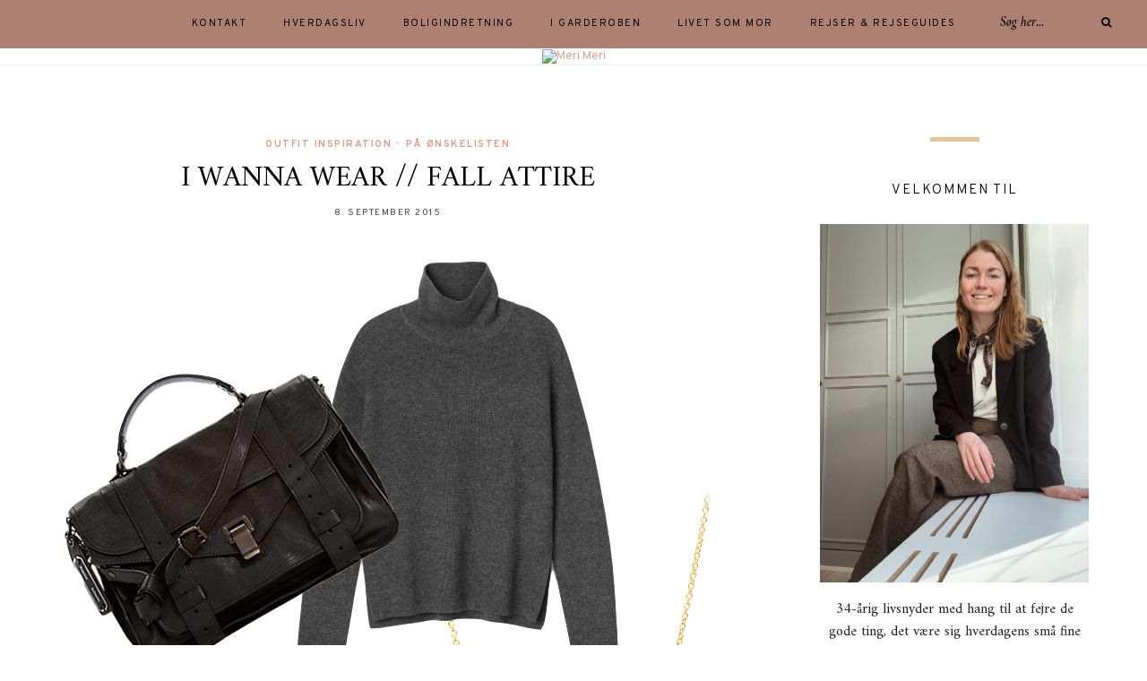

--- FILE ---
content_type: text/html; charset=UTF-8
request_url: https://merimeri.dk/2015/09/08/i-wanna-wear-fall-attire/
body_size: 21677
content:
	
	<!DOCTYPE html>
<html lang="da-DK">
<head>
	
	<!-- Global site tag (gtag.js) - Google Analytics -->
<script async src="https://www.googletagmanager.com/gtag/js?id=UA-89610750-1"></script>
<script>
  window.dataLayer = window.dataLayer || [];
  function gtag(){dataLayer.push(arguments);}
  gtag('js', new Date());

  gtag('config', 'UA-89610750-1');
</script>

	<meta charset="UTF-8">
	<meta http-equiv="X-UA-Compatible" content="IE=edge">
	
		<meta name="viewport" content="width=device-width, initial-scale=1">
		
	<link rel="profile" href="https://gmpg.org/xfn/11" />
	
	<link rel="pingback" href="https://merimeri.dk/xmlrpc.php" />

	<title>I WANNA WEAR // FALL ATTIRE &#8211; Meri Meri</title>
<meta name='robots' content='max-image-preview:large' />
<link rel='dns-prefetch' href='//fonts.googleapis.com' />
<link rel="alternate" type="application/rss+xml" title="Meri Meri &raquo; Feed" href="https://merimeri.dk/feed/" />
<link rel="alternate" type="application/rss+xml" title="Meri Meri &raquo;-kommentar-feed" href="https://merimeri.dk/comments/feed/" />
<link rel="alternate" type="application/rss+xml" title="Meri Meri &raquo; I WANNA WEAR // FALL ATTIRE-kommentar-feed" href="https://merimeri.dk/2015/09/08/i-wanna-wear-fall-attire/feed/" />
<script type="text/javascript">
/* <![CDATA[ */
window._wpemojiSettings = {"baseUrl":"https:\/\/s.w.org\/images\/core\/emoji\/14.0.0\/72x72\/","ext":".png","svgUrl":"https:\/\/s.w.org\/images\/core\/emoji\/14.0.0\/svg\/","svgExt":".svg","source":{"concatemoji":"https:\/\/merimeri.dk\/wp-includes\/js\/wp-emoji-release.min.js?ver=6.4.7"}};
/*! This file is auto-generated */
!function(i,n){var o,s,e;function c(e){try{var t={supportTests:e,timestamp:(new Date).valueOf()};sessionStorage.setItem(o,JSON.stringify(t))}catch(e){}}function p(e,t,n){e.clearRect(0,0,e.canvas.width,e.canvas.height),e.fillText(t,0,0);var t=new Uint32Array(e.getImageData(0,0,e.canvas.width,e.canvas.height).data),r=(e.clearRect(0,0,e.canvas.width,e.canvas.height),e.fillText(n,0,0),new Uint32Array(e.getImageData(0,0,e.canvas.width,e.canvas.height).data));return t.every(function(e,t){return e===r[t]})}function u(e,t,n){switch(t){case"flag":return n(e,"\ud83c\udff3\ufe0f\u200d\u26a7\ufe0f","\ud83c\udff3\ufe0f\u200b\u26a7\ufe0f")?!1:!n(e,"\ud83c\uddfa\ud83c\uddf3","\ud83c\uddfa\u200b\ud83c\uddf3")&&!n(e,"\ud83c\udff4\udb40\udc67\udb40\udc62\udb40\udc65\udb40\udc6e\udb40\udc67\udb40\udc7f","\ud83c\udff4\u200b\udb40\udc67\u200b\udb40\udc62\u200b\udb40\udc65\u200b\udb40\udc6e\u200b\udb40\udc67\u200b\udb40\udc7f");case"emoji":return!n(e,"\ud83e\udef1\ud83c\udffb\u200d\ud83e\udef2\ud83c\udfff","\ud83e\udef1\ud83c\udffb\u200b\ud83e\udef2\ud83c\udfff")}return!1}function f(e,t,n){var r="undefined"!=typeof WorkerGlobalScope&&self instanceof WorkerGlobalScope?new OffscreenCanvas(300,150):i.createElement("canvas"),a=r.getContext("2d",{willReadFrequently:!0}),o=(a.textBaseline="top",a.font="600 32px Arial",{});return e.forEach(function(e){o[e]=t(a,e,n)}),o}function t(e){var t=i.createElement("script");t.src=e,t.defer=!0,i.head.appendChild(t)}"undefined"!=typeof Promise&&(o="wpEmojiSettingsSupports",s=["flag","emoji"],n.supports={everything:!0,everythingExceptFlag:!0},e=new Promise(function(e){i.addEventListener("DOMContentLoaded",e,{once:!0})}),new Promise(function(t){var n=function(){try{var e=JSON.parse(sessionStorage.getItem(o));if("object"==typeof e&&"number"==typeof e.timestamp&&(new Date).valueOf()<e.timestamp+604800&&"object"==typeof e.supportTests)return e.supportTests}catch(e){}return null}();if(!n){if("undefined"!=typeof Worker&&"undefined"!=typeof OffscreenCanvas&&"undefined"!=typeof URL&&URL.createObjectURL&&"undefined"!=typeof Blob)try{var e="postMessage("+f.toString()+"("+[JSON.stringify(s),u.toString(),p.toString()].join(",")+"));",r=new Blob([e],{type:"text/javascript"}),a=new Worker(URL.createObjectURL(r),{name:"wpTestEmojiSupports"});return void(a.onmessage=function(e){c(n=e.data),a.terminate(),t(n)})}catch(e){}c(n=f(s,u,p))}t(n)}).then(function(e){for(var t in e)n.supports[t]=e[t],n.supports.everything=n.supports.everything&&n.supports[t],"flag"!==t&&(n.supports.everythingExceptFlag=n.supports.everythingExceptFlag&&n.supports[t]);n.supports.everythingExceptFlag=n.supports.everythingExceptFlag&&!n.supports.flag,n.DOMReady=!1,n.readyCallback=function(){n.DOMReady=!0}}).then(function(){return e}).then(function(){var e;n.supports.everything||(n.readyCallback(),(e=n.source||{}).concatemoji?t(e.concatemoji):e.wpemoji&&e.twemoji&&(t(e.twemoji),t(e.wpemoji)))}))}((window,document),window._wpemojiSettings);
/* ]]> */
</script>
<link rel='stylesheet' id='sbi_styles-css' href='https://usercontent.one/wp/merimeri.dk/wp-content/plugins/instagram-feed/css/sbi-styles.min.css?ver=6.2.7' type='text/css' media='all' />
<style id='wp-emoji-styles-inline-css' type='text/css'>

	img.wp-smiley, img.emoji {
		display: inline !important;
		border: none !important;
		box-shadow: none !important;
		height: 1em !important;
		width: 1em !important;
		margin: 0 0.07em !important;
		vertical-align: -0.1em !important;
		background: none !important;
		padding: 0 !important;
	}
</style>
<link rel='stylesheet' id='wp-block-library-css' href='https://merimeri.dk/wp-includes/css/dist/block-library/style.min.css?ver=6.4.7' type='text/css' media='all' />
<style id='classic-theme-styles-inline-css' type='text/css'>
/*! This file is auto-generated */
.wp-block-button__link{color:#fff;background-color:#32373c;border-radius:9999px;box-shadow:none;text-decoration:none;padding:calc(.667em + 2px) calc(1.333em + 2px);font-size:1.125em}.wp-block-file__button{background:#32373c;color:#fff;text-decoration:none}
</style>
<style id='global-styles-inline-css' type='text/css'>
body{--wp--preset--color--black: #000000;--wp--preset--color--cyan-bluish-gray: #abb8c3;--wp--preset--color--white: #ffffff;--wp--preset--color--pale-pink: #f78da7;--wp--preset--color--vivid-red: #cf2e2e;--wp--preset--color--luminous-vivid-orange: #ff6900;--wp--preset--color--luminous-vivid-amber: #fcb900;--wp--preset--color--light-green-cyan: #7bdcb5;--wp--preset--color--vivid-green-cyan: #00d084;--wp--preset--color--pale-cyan-blue: #8ed1fc;--wp--preset--color--vivid-cyan-blue: #0693e3;--wp--preset--color--vivid-purple: #9b51e0;--wp--preset--gradient--vivid-cyan-blue-to-vivid-purple: linear-gradient(135deg,rgba(6,147,227,1) 0%,rgb(155,81,224) 100%);--wp--preset--gradient--light-green-cyan-to-vivid-green-cyan: linear-gradient(135deg,rgb(122,220,180) 0%,rgb(0,208,130) 100%);--wp--preset--gradient--luminous-vivid-amber-to-luminous-vivid-orange: linear-gradient(135deg,rgba(252,185,0,1) 0%,rgba(255,105,0,1) 100%);--wp--preset--gradient--luminous-vivid-orange-to-vivid-red: linear-gradient(135deg,rgba(255,105,0,1) 0%,rgb(207,46,46) 100%);--wp--preset--gradient--very-light-gray-to-cyan-bluish-gray: linear-gradient(135deg,rgb(238,238,238) 0%,rgb(169,184,195) 100%);--wp--preset--gradient--cool-to-warm-spectrum: linear-gradient(135deg,rgb(74,234,220) 0%,rgb(151,120,209) 20%,rgb(207,42,186) 40%,rgb(238,44,130) 60%,rgb(251,105,98) 80%,rgb(254,248,76) 100%);--wp--preset--gradient--blush-light-purple: linear-gradient(135deg,rgb(255,206,236) 0%,rgb(152,150,240) 100%);--wp--preset--gradient--blush-bordeaux: linear-gradient(135deg,rgb(254,205,165) 0%,rgb(254,45,45) 50%,rgb(107,0,62) 100%);--wp--preset--gradient--luminous-dusk: linear-gradient(135deg,rgb(255,203,112) 0%,rgb(199,81,192) 50%,rgb(65,88,208) 100%);--wp--preset--gradient--pale-ocean: linear-gradient(135deg,rgb(255,245,203) 0%,rgb(182,227,212) 50%,rgb(51,167,181) 100%);--wp--preset--gradient--electric-grass: linear-gradient(135deg,rgb(202,248,128) 0%,rgb(113,206,126) 100%);--wp--preset--gradient--midnight: linear-gradient(135deg,rgb(2,3,129) 0%,rgb(40,116,252) 100%);--wp--preset--font-size--small: 13px;--wp--preset--font-size--medium: 20px;--wp--preset--font-size--large: 36px;--wp--preset--font-size--x-large: 42px;--wp--preset--spacing--20: 0.44rem;--wp--preset--spacing--30: 0.67rem;--wp--preset--spacing--40: 1rem;--wp--preset--spacing--50: 1.5rem;--wp--preset--spacing--60: 2.25rem;--wp--preset--spacing--70: 3.38rem;--wp--preset--spacing--80: 5.06rem;--wp--preset--shadow--natural: 6px 6px 9px rgba(0, 0, 0, 0.2);--wp--preset--shadow--deep: 12px 12px 50px rgba(0, 0, 0, 0.4);--wp--preset--shadow--sharp: 6px 6px 0px rgba(0, 0, 0, 0.2);--wp--preset--shadow--outlined: 6px 6px 0px -3px rgba(255, 255, 255, 1), 6px 6px rgba(0, 0, 0, 1);--wp--preset--shadow--crisp: 6px 6px 0px rgba(0, 0, 0, 1);}:where(.is-layout-flex){gap: 0.5em;}:where(.is-layout-grid){gap: 0.5em;}body .is-layout-flow > .alignleft{float: left;margin-inline-start: 0;margin-inline-end: 2em;}body .is-layout-flow > .alignright{float: right;margin-inline-start: 2em;margin-inline-end: 0;}body .is-layout-flow > .aligncenter{margin-left: auto !important;margin-right: auto !important;}body .is-layout-constrained > .alignleft{float: left;margin-inline-start: 0;margin-inline-end: 2em;}body .is-layout-constrained > .alignright{float: right;margin-inline-start: 2em;margin-inline-end: 0;}body .is-layout-constrained > .aligncenter{margin-left: auto !important;margin-right: auto !important;}body .is-layout-constrained > :where(:not(.alignleft):not(.alignright):not(.alignfull)){max-width: var(--wp--style--global--content-size);margin-left: auto !important;margin-right: auto !important;}body .is-layout-constrained > .alignwide{max-width: var(--wp--style--global--wide-size);}body .is-layout-flex{display: flex;}body .is-layout-flex{flex-wrap: wrap;align-items: center;}body .is-layout-flex > *{margin: 0;}body .is-layout-grid{display: grid;}body .is-layout-grid > *{margin: 0;}:where(.wp-block-columns.is-layout-flex){gap: 2em;}:where(.wp-block-columns.is-layout-grid){gap: 2em;}:where(.wp-block-post-template.is-layout-flex){gap: 1.25em;}:where(.wp-block-post-template.is-layout-grid){gap: 1.25em;}.has-black-color{color: var(--wp--preset--color--black) !important;}.has-cyan-bluish-gray-color{color: var(--wp--preset--color--cyan-bluish-gray) !important;}.has-white-color{color: var(--wp--preset--color--white) !important;}.has-pale-pink-color{color: var(--wp--preset--color--pale-pink) !important;}.has-vivid-red-color{color: var(--wp--preset--color--vivid-red) !important;}.has-luminous-vivid-orange-color{color: var(--wp--preset--color--luminous-vivid-orange) !important;}.has-luminous-vivid-amber-color{color: var(--wp--preset--color--luminous-vivid-amber) !important;}.has-light-green-cyan-color{color: var(--wp--preset--color--light-green-cyan) !important;}.has-vivid-green-cyan-color{color: var(--wp--preset--color--vivid-green-cyan) !important;}.has-pale-cyan-blue-color{color: var(--wp--preset--color--pale-cyan-blue) !important;}.has-vivid-cyan-blue-color{color: var(--wp--preset--color--vivid-cyan-blue) !important;}.has-vivid-purple-color{color: var(--wp--preset--color--vivid-purple) !important;}.has-black-background-color{background-color: var(--wp--preset--color--black) !important;}.has-cyan-bluish-gray-background-color{background-color: var(--wp--preset--color--cyan-bluish-gray) !important;}.has-white-background-color{background-color: var(--wp--preset--color--white) !important;}.has-pale-pink-background-color{background-color: var(--wp--preset--color--pale-pink) !important;}.has-vivid-red-background-color{background-color: var(--wp--preset--color--vivid-red) !important;}.has-luminous-vivid-orange-background-color{background-color: var(--wp--preset--color--luminous-vivid-orange) !important;}.has-luminous-vivid-amber-background-color{background-color: var(--wp--preset--color--luminous-vivid-amber) !important;}.has-light-green-cyan-background-color{background-color: var(--wp--preset--color--light-green-cyan) !important;}.has-vivid-green-cyan-background-color{background-color: var(--wp--preset--color--vivid-green-cyan) !important;}.has-pale-cyan-blue-background-color{background-color: var(--wp--preset--color--pale-cyan-blue) !important;}.has-vivid-cyan-blue-background-color{background-color: var(--wp--preset--color--vivid-cyan-blue) !important;}.has-vivid-purple-background-color{background-color: var(--wp--preset--color--vivid-purple) !important;}.has-black-border-color{border-color: var(--wp--preset--color--black) !important;}.has-cyan-bluish-gray-border-color{border-color: var(--wp--preset--color--cyan-bluish-gray) !important;}.has-white-border-color{border-color: var(--wp--preset--color--white) !important;}.has-pale-pink-border-color{border-color: var(--wp--preset--color--pale-pink) !important;}.has-vivid-red-border-color{border-color: var(--wp--preset--color--vivid-red) !important;}.has-luminous-vivid-orange-border-color{border-color: var(--wp--preset--color--luminous-vivid-orange) !important;}.has-luminous-vivid-amber-border-color{border-color: var(--wp--preset--color--luminous-vivid-amber) !important;}.has-light-green-cyan-border-color{border-color: var(--wp--preset--color--light-green-cyan) !important;}.has-vivid-green-cyan-border-color{border-color: var(--wp--preset--color--vivid-green-cyan) !important;}.has-pale-cyan-blue-border-color{border-color: var(--wp--preset--color--pale-cyan-blue) !important;}.has-vivid-cyan-blue-border-color{border-color: var(--wp--preset--color--vivid-cyan-blue) !important;}.has-vivid-purple-border-color{border-color: var(--wp--preset--color--vivid-purple) !important;}.has-vivid-cyan-blue-to-vivid-purple-gradient-background{background: var(--wp--preset--gradient--vivid-cyan-blue-to-vivid-purple) !important;}.has-light-green-cyan-to-vivid-green-cyan-gradient-background{background: var(--wp--preset--gradient--light-green-cyan-to-vivid-green-cyan) !important;}.has-luminous-vivid-amber-to-luminous-vivid-orange-gradient-background{background: var(--wp--preset--gradient--luminous-vivid-amber-to-luminous-vivid-orange) !important;}.has-luminous-vivid-orange-to-vivid-red-gradient-background{background: var(--wp--preset--gradient--luminous-vivid-orange-to-vivid-red) !important;}.has-very-light-gray-to-cyan-bluish-gray-gradient-background{background: var(--wp--preset--gradient--very-light-gray-to-cyan-bluish-gray) !important;}.has-cool-to-warm-spectrum-gradient-background{background: var(--wp--preset--gradient--cool-to-warm-spectrum) !important;}.has-blush-light-purple-gradient-background{background: var(--wp--preset--gradient--blush-light-purple) !important;}.has-blush-bordeaux-gradient-background{background: var(--wp--preset--gradient--blush-bordeaux) !important;}.has-luminous-dusk-gradient-background{background: var(--wp--preset--gradient--luminous-dusk) !important;}.has-pale-ocean-gradient-background{background: var(--wp--preset--gradient--pale-ocean) !important;}.has-electric-grass-gradient-background{background: var(--wp--preset--gradient--electric-grass) !important;}.has-midnight-gradient-background{background: var(--wp--preset--gradient--midnight) !important;}.has-small-font-size{font-size: var(--wp--preset--font-size--small) !important;}.has-medium-font-size{font-size: var(--wp--preset--font-size--medium) !important;}.has-large-font-size{font-size: var(--wp--preset--font-size--large) !important;}.has-x-large-font-size{font-size: var(--wp--preset--font-size--x-large) !important;}
.wp-block-navigation a:where(:not(.wp-element-button)){color: inherit;}
:where(.wp-block-post-template.is-layout-flex){gap: 1.25em;}:where(.wp-block-post-template.is-layout-grid){gap: 1.25em;}
:where(.wp-block-columns.is-layout-flex){gap: 2em;}:where(.wp-block-columns.is-layout-grid){gap: 2em;}
.wp-block-pullquote{font-size: 1.5em;line-height: 1.6;}
</style>
<link rel='stylesheet' id='alder-style-css' href='https://usercontent.one/wp/merimeri.dk/wp-content/themes/alder/style.css?ver=1.4.2' type='text/css' media='all' />
<style id='alder-style-inline-css' type='text/css'>
#header { padding-top: 1px; }#header { padding-bottom: 1px; }#top-bar, #show-search { background-color: #ad8071; }#nav-wrapper .menu li a:hover { color: #606060; }#nav-wrapper .menu .sub-menu, #nav-wrapper .menu .children { background-color: #ad8071; }#nav-wrapper ul.menu ul a, #nav-wrapper .menu ul ul a { border-color: #ad8071; }#nav-wrapper ul.menu ul a:hover, #nav-wrapper .menu ul ul a:hover { background-color: #f7e4ca; }.line { background-color: #e5c690; }#footer { background-color: #ad8071; }.footer-text { color: #212121; }
</style>
<link rel='stylesheet' id='font-awesome-css' href='https://usercontent.one/wp/merimeri.dk/wp-content/themes/alder/css/font-awesome.min.css?ver=6.4.7' type='text/css' media='all' />
<link rel='stylesheet' id='bxslider-css' href='https://usercontent.one/wp/merimeri.dk/wp-content/themes/alder/css/jquery.bxslider.css?ver=6.4.7' type='text/css' media='all' />
<link rel='stylesheet' id='alder-respon-css' href='https://usercontent.one/wp/merimeri.dk/wp-content/themes/alder/css/responsive.css?ver=6.4.7' type='text/css' media='all' />
<link rel='stylesheet' id='alder_fonts-css' href='https://fonts.googleapis.com/css?family=Overpass%3A300%2C400%2C400i%2C700%2C700i%26subset%3Dlatin-ext%7CAmiri%3A400%2C700%2C700i%2C400i&#038;ver=1.4' type='text/css' media='all' />
<script type="text/javascript" src="https://merimeri.dk/wp-includes/js/jquery/jquery.min.js?ver=3.7.1" id="jquery-core-js"></script>
<script type="text/javascript" src="https://merimeri.dk/wp-includes/js/jquery/jquery-migrate.min.js?ver=3.4.1" id="jquery-migrate-js"></script>
<script type="text/javascript" src="https://usercontent.one/wp/merimeri.dk/wp-content/themes/alder/js/fitvids.js?ver%5B0%5D=jquery" id="fitvids-js"></script>
<link rel="https://api.w.org/" href="https://merimeri.dk/wp-json/" /><link rel="alternate" type="application/json" href="https://merimeri.dk/wp-json/wp/v2/posts/6292" /><link rel="EditURI" type="application/rsd+xml" title="RSD" href="https://merimeri.dk/xmlrpc.php?rsd" />
<meta name="generator" content="WordPress 6.4.7" />
<link rel="canonical" href="https://merimeri.dk/2015/09/08/i-wanna-wear-fall-attire/" />
<link rel='shortlink' href='https://merimeri.dk/?p=6292' />
<link rel="alternate" type="application/json+oembed" href="https://merimeri.dk/wp-json/oembed/1.0/embed?url=https%3A%2F%2Fmerimeri.dk%2F2015%2F09%2F08%2Fi-wanna-wear-fall-attire%2F" />
<link rel="alternate" type="text/xml+oembed" href="https://merimeri.dk/wp-json/oembed/1.0/embed?url=https%3A%2F%2Fmerimeri.dk%2F2015%2F09%2F08%2Fi-wanna-wear-fall-attire%2F&#038;format=xml" />
<style>[class*=" icon-oc-"],[class^=icon-oc-]{speak:none;font-style:normal;font-weight:400;font-variant:normal;text-transform:none;line-height:1;-webkit-font-smoothing:antialiased;-moz-osx-font-smoothing:grayscale}.icon-oc-one-com-white-32px-fill:before{content:"901"}.icon-oc-one-com:before{content:"900"}#one-com-icon,.toplevel_page_onecom-wp .wp-menu-image{speak:none;display:flex;align-items:center;justify-content:center;text-transform:none;line-height:1;-webkit-font-smoothing:antialiased;-moz-osx-font-smoothing:grayscale}.onecom-wp-admin-bar-item>a,.toplevel_page_onecom-wp>.wp-menu-name{font-size:16px;font-weight:400;line-height:1}.toplevel_page_onecom-wp>.wp-menu-name img{width:69px;height:9px;}.wp-submenu-wrap.wp-submenu>.wp-submenu-head>img{width:88px;height:auto}.onecom-wp-admin-bar-item>a img{height:7px!important}.onecom-wp-admin-bar-item>a img,.toplevel_page_onecom-wp>.wp-menu-name img{opacity:.8}.onecom-wp-admin-bar-item.hover>a img,.toplevel_page_onecom-wp.wp-has-current-submenu>.wp-menu-name img,li.opensub>a.toplevel_page_onecom-wp>.wp-menu-name img{opacity:1}#one-com-icon:before,.onecom-wp-admin-bar-item>a:before,.toplevel_page_onecom-wp>.wp-menu-image:before{content:'';position:static!important;background-color:rgba(240,245,250,.4);border-radius:102px;width:18px;height:18px;padding:0!important}.onecom-wp-admin-bar-item>a:before{width:14px;height:14px}.onecom-wp-admin-bar-item.hover>a:before,.toplevel_page_onecom-wp.opensub>a>.wp-menu-image:before,.toplevel_page_onecom-wp.wp-has-current-submenu>.wp-menu-image:before{background-color:#76b82a}.onecom-wp-admin-bar-item>a{display:inline-flex!important;align-items:center;justify-content:center}#one-com-logo-wrapper{font-size:4em}#one-com-icon{vertical-align:middle}.imagify-welcome{display:none !important;}</style><link rel="icon" href="https://usercontent.one/wp/merimeri.dk/wp-content/uploads/2020/12/cropped-Arbejd-Hårdt-Facebook-Cover-1-1-32x32.png" sizes="32x32" />
<link rel="icon" href="https://usercontent.one/wp/merimeri.dk/wp-content/uploads/2020/12/cropped-Arbejd-Hårdt-Facebook-Cover-1-1-192x192.png" sizes="192x192" />
<link rel="apple-touch-icon" href="https://usercontent.one/wp/merimeri.dk/wp-content/uploads/2020/12/cropped-Arbejd-Hårdt-Facebook-Cover-1-1-180x180.png" />
<meta name="msapplication-TileImage" content="https://usercontent.one/wp/merimeri.dk/wp-content/uploads/2020/12/cropped-Arbejd-Hårdt-Facebook-Cover-1-1-270x270.png" />
		<style type="text/css" id="wp-custom-css">
			#main {
	padding-right: 80px !important;
}

		</style>
			
</head>

<body data-rsssl=1 class="post-template-default single single-post postid-6292 single-format-standard">
	
		
	<div id="top-bar">
		
				
		<nav id="navigation">
		
			<div id="nav-wrapper">
				<ul id="menu-menu-1" class="menu"><li id="menu-item-17267" class="menu-item menu-item-type-post_type menu-item-object-page menu-item-17267"><a href="https://merimeri.dk/om-mig/">KONTAKT</a></li>
<li id="menu-item-17270" class="menu-item menu-item-type-taxonomy menu-item-object-category menu-item-17270"><a href="https://merimeri.dk/category/hverdagsliv/">HVERDAGSLIV</a></li>
<li id="menu-item-17271" class="menu-item menu-item-type-taxonomy menu-item-object-category menu-item-17271"><a href="https://merimeri.dk/category/boligindretning/">BOLIGINDRETNING</a></li>
<li id="menu-item-17272" class="menu-item menu-item-type-taxonomy menu-item-object-category menu-item-17272"><a href="https://merimeri.dk/category/i-garderoben/">I GARDEROBEN</a></li>
<li id="menu-item-17273" class="menu-item menu-item-type-taxonomy menu-item-object-category menu-item-17273"><a href="https://merimeri.dk/category/mor-livet/">LIVET SOM MOR</a></li>
<li id="menu-item-17274" class="menu-item menu-item-type-taxonomy menu-item-object-category menu-item-17274"><a href="https://merimeri.dk/category/rejser-rejseguides/">Rejser &amp; rejseguides</a></li>
</ul>			</div>
			
			<div id="slick-mobile-menu"></div>
		
		</nav>
		
		<div id="top-bar-right">
		
						
						<div class="top-search desktop-search">
				<form role="search" method="get" class="searchform" action="https://merimeri.dk/">
	<input type="text" placeholder="Søg her..." name="s" class="s" />
	<button type="submit" class="search-button">
		<i class="fa fa-search"></i>
	</button>
</form>			</div>
			<div class="top-search mobile-search">
				<a href="#"><i class="fa fa-search"></i></a>
			</div>
			<div id="show-search">
				<form role="search" method="get" class="searchform" action="https://merimeri.dk/">
	<input type="text" placeholder="Søg her..." name="s" class="s" />
	<button type="submit" class="search-button">
		<i class="fa fa-search"></i>
	</button>
</form>				<a href="#" class="close-search"><i class="fa fa-close"></i></a>
			</div>
						
			<div id="mobile-social">
						</div>
		
		</div>
		
	</div>
	
	<header id="header" class="">
		
		<div id="logo">
							
									<h2><a href="https://merimeri.dk/"><img src="https://meri-meri.dk/wp-content/uploads/2020/12/Arbejd-Hårdt-Facebook-Cover-1.png" alt="Meri Meri" /></a></h2>
								
					</div>
	
	</header>	
	<div class="sp-container">
		
		<div class="sp-row">
		
			<div id="main">
					
				<div class="sp-row">
				
											
						<div class="sp-col-12">
<article id="post-6292" class="post-6292 post type-post status-publish format-standard has-post-thumbnail hentry category-outfit-inspiration category-paa-oenskelisten">

	<div class="post-header">
		
				<span class="cat"><a href="https://merimeri.dk/category/outfit-inspiration/" rel="category tag">outfit inspiration</a><span>&#8226;</span> <a href="https://merimeri.dk/category/paa-oenskelisten/" rel="category tag">På ønskelisten</a></span>
				
					<h1 class="entry-title">I WANNA WEAR // FALL ATTIRE</h1>
				
				<span class="sp-date"><a href="https://merimeri.dk/2015/09/08/i-wanna-wear-fall-attire/"><span class="updated published">8. september 2015</span></a></span>
				
	</div>
	
		
							
							
						
		
	
	<div class="post-entry">
		
				
			<p style="text-align: center"><span style="color: #333333"><a style="color: #333333" href="/wp-content/uploads/2015/09/fall-attire.jpg"><img fetchpriority="high" decoding="async" class="aligncenter size-full wp-image-6303" src="/wp-content/uploads/2015/09/fall-attire.jpg" alt="fall-attire" width="721" height="960" srcset="https://usercontent.one/wp/merimeri.dk/wp-content/uploads/2015/09/fall-attire.jpg 721w, https://usercontent.one/wp/merimeri.dk/wp-content/uploads/2015/09/fall-attire-225x300.jpg 225w" sizes="(max-width: 721px) 100vw, 721px" /></a></span>II <span style="text-decoration: underline"><a style="color: #333333;text-decoration: underline" href="http://shop.weekday.com/dk/Womens_shop/Knitwear/Bonache_Polo/542442-5161253.1#c-51081" target="_blank" rel="noopener noreferrer">WEEKDAY KNIT</a></span> II <a style="color: #333333" href="http://hofmanncopenhagen.com/products/sila-print-skirt-navy" target="_blank" rel="noopener noreferrer"><span style="text-decoration: underline">HOFMANN COPENHAGEN SKIRT</span></a> II <a style="color: #333333" href="http://www.mytheresa.com/euro_en/ps1-medium-leather-tote-433940.html??" target="_blank" rel="noopener noreferrer"><span style="text-decoration: underline">PROENZA SCHOULER PS1 BAG</span></a> II <a style="color: #333333" href="http://hvisk.com/smykker/halskaeder/simple-edge-bubble-chain-necklace-gold" target="_blank" rel="noopener noreferrer"><span style="text-decoration: underline">HVISK GOLD NECKLACE</span></a> II <a style="color: #333333" href="http://www.rezetstore.dk/vare/5122-adidas-adidas-stan-smith-luxe" target="_blank" rel="noopener noreferrer"><span style="text-decoration: underline">ADIDAS STAN SMITH</span></a> II</p>
<p style="text-align: center">Lysten til at skifte sommerkjolerne ud med lun strik og mørkere farver er efterhånden ved at melde sin ankomst, og jeg elsker de kommende uger, hvor man kan kombinere bare ben med lange ærmer og lette striktrøjer. Strik i de 27 grader, Barcelona i disse dage byder på, er nok en tand for optimistisk, men når jeg kommer hjem på lørdag, gad jeg godt iføre mig dette sæt. Er vild med den printede nederdel fra Hofmann Copenhagen, som jeg tilfældigt faldt over hos Henny and Mys lukningssalg. Det gode med mørkeblå er, at den går til næsten alle farverne i min garderobe; sort, hvid, grå og nude og jeg overvejer lidt, om den skulle være en fødselsdagsgave til mig selv.</p>
			
				
				
			
		
	</div>
	
	<div class="post-meta ">
		
						<div class="meta-author">
			<img alt='' src='https://secure.gravatar.com/avatar/d01eaf834ee593bbebf3871321f99bd9?s=60&#038;d=mm&#038;r=g' srcset='https://secure.gravatar.com/avatar/d01eaf834ee593bbebf3871321f99bd9?s=120&#038;d=mm&#038;r=g 2x' class='avatar avatar-60 photo' height='60' width='60' decoding='async'/><span class="by">af</span> <span class="vcard author"><span class="fn"><a href="https://merimeri.dk/author/line-schjelde/" title="Indlæg af Line Schjelde" rel="author">Line Schjelde</a></span></span>
		</div>
						
				<div class="meta-comment">
			<a href="https://merimeri.dk/2015/09/08/i-wanna-wear-fall-attire/#respond"><i class="fa fa-comment"></i> 0</a>
		</div>
				
				
	</div>

	
			<div class="related-posts"><div class="sp-row">
		
			<div class="sp-col-12">
				<h4 class="related-heading">Læs også...</h4>
			</div>
		
					
			<div class="sp-col-4">
				<div class="item-related">
					
										<a href="https://merimeri.dk/2016/03/29/summer-essentials-fri-fragt-hos-hm/"><img width="520" height="400" src="https://usercontent.one/wp/merimeri.dk/wp-content/uploads/2016/03/summer-essentials-520x400.jpg" class="attachment-alder-misc-thumb size-alder-misc-thumb wp-post-image" alt="" decoding="async" /></a>
										
					<h3><a href="https://merimeri.dk/2016/03/29/summer-essentials-fri-fragt-hos-hm/">SUMMER ESSENTIALS + FRI FRAGT HOS H&#038;M</a></h3>
					
					
				</div>
			</div>
			
					
			<div class="sp-col-4">
				<div class="item-related">
					
										<a href="https://merimeri.dk/2015/05/22/mere-vil-have-mere-om-mit-naeste-droemmekoeb/"><img width="520" height="400" src="https://usercontent.one/wp/merimeri.dk/wp-content/uploads/2015/05/ysl-tassel-bag-520x400.jpg" class="attachment-alder-misc-thumb size-alder-misc-thumb wp-post-image" alt="" decoding="async" loading="lazy" /></a>
										
					<h3><a href="https://merimeri.dk/2015/05/22/mere-vil-have-mere-om-mit-naeste-droemmekoeb/">MERE VIL HAVE MERE // OM MIT NÆSTE DRØMMEKØB</a></h3>
					
					
				</div>
			</div>
			
					
			<div class="sp-col-4">
				<div class="item-related">
					
										<a href="https://merimeri.dk/2016/07/05/cos-slingback-sandals/"><img width="520" height="400" src="https://usercontent.one/wp/merimeri.dk/wp-content/uploads/2016/06/cos-slingback-sandals-520x400.jpg" class="attachment-alder-misc-thumb size-alder-misc-thumb wp-post-image" alt="" decoding="async" loading="lazy" /></a>
										
					<h3><a href="https://merimeri.dk/2016/07/05/cos-slingback-sandals/">SLING BACK SANDALS</a></h3>
					
					
				</div>
			</div>
			
		</div></div>
<div class="post-comments " id="comments">
	
	<h4 class="related-heading">Ingen kommentarer</h4><div class='comments'><ul></ul></div><div id='comments_pagination'></div>	<div id="respond" class="comment-respond">
		<h3 id="reply-title" class="comment-reply-title">Kommenter <small><a rel="nofollow" id="cancel-comment-reply-link" href="/2015/09/08/i-wanna-wear-fall-attire/#respond" style="display:none;">Annuller kommentar</a></small></h3><form action="https://merimeri.dk/wp-comments-post.php" method="post" id="commentform" class="comment-form"><p class="comment-form-comment"><textarea id="comment" name="comment" cols="45" rows="8" aria-required="true"></textarea></p><p class="comment-form-author"><input id="author" placeholder="Navn" name="author" type="text" value="" size="30" /></p>
<p class="comment-form-email"><input id="email" placeholder="Email" name="email" type="text" value="" size="30" /></p>
<p class="comment-form-url"><input id="url" placeholder="Website" name="url" type="text" value="" size="30" /></p>
<p class="comment-form-cookies-consent"><input id="wp-comment-cookies-consent" name="wp-comment-cookies-consent" type="checkbox" value="yes" /><label for="wp-comment-cookies-consent">Gem mit navn, email, og website i denne browser til næste gang, jeg kommenterer.</label></p>
<p class="form-submit"><input name="submit" type="submit" id="submit" class="submit" value="Udgiv kommentar" /> <input type='hidden' name='comment_post_ID' value='6292' id='comment_post_ID' />
<input type='hidden' name='comment_parent' id='comment_parent' value='0' />
</p><p style="display: none;"><input type="hidden" id="akismet_comment_nonce" name="akismet_comment_nonce" value="eafcc540b0" /></p><p style="display: none !important;"><label>&#916;<textarea name="ak_hp_textarea" cols="45" rows="8" maxlength="100"></textarea></label><input type="hidden" id="ak_js_1" name="ak_js" value="124"/><script>document.getElementById( "ak_js_1" ).setAttribute( "value", ( new Date() ).getTime() );</script></p></form>	</div><!-- #respond -->
	

</div> <!-- end comments div -->
	
	<div class="post-pagination sp-row">
	
	<div class="sp-col-6 prev">
				<div class="pagination-item prev">
			<div class="pagination-img">	
				<a href="https://merimeri.dk/2015/09/07/opskrift-cremet-bygotto/"><img width="520" height="400" src="https://usercontent.one/wp/merimeri.dk/wp-content/uploads/2015/09/cremet-bygotto-520x400.jpg" class="attachment-alder-misc-thumb size-alder-misc-thumb wp-post-image" alt="" decoding="async" loading="lazy" srcset="https://usercontent.one/wp/merimeri.dk/wp-content/uploads/2015/09/cremet-bygotto-520x400.jpg 520w, https://usercontent.one/wp/merimeri.dk/wp-content/uploads/2015/09/cremet-bygotto-300x232.jpg 300w" sizes="(max-width: 520px) 100vw, 520px" /></a>
			</div>
			<div class="pagination-content">
				<span class="pagination-text">Forrige indlæg</span>
				<h3><a href="https://merimeri.dk/2015/09/07/opskrift-cremet-bygotto/">OPSKRIFT // CREMET BYGOTTO</a></h3>
			</div>
		</div>
			</div>

	
	<div class="sp-col-6">
				<div class="pagination-item next">
			<div class="pagination-img">
				<a href="https://merimeri.dk/2015/09/10/what-i-wear-print-and-stripes/"><img width="520" height="400" src="https://usercontent.one/wp/merimeri.dk/wp-content/uploads/2015/09/outfit-090915-520x400.jpg" class="attachment-alder-misc-thumb size-alder-misc-thumb wp-post-image" alt="" decoding="async" loading="lazy" /></a>
			</div>
			<div class="pagination-content">
				<span class="pagination-text">Næste indlæg</span>
				<h3><a href="https://merimeri.dk/2015/09/10/what-i-wear-print-and-stripes/">WHAT I WEAR // PRINT AND STRIPES</a></h3>
			</div>
		</div>
				</div>
			
</div>

</article>
</div>
					
															
				</div>
				
			</div>
			
<aside id="sidebar">
<span class="line-wrapper"><span class="line"></span></span><div id="alder_about_widget-3" class="widget alder_about_widget"><h4 class="widget-title">Velkommen til </h4>			
			<div class="about-widget">
			
						<div class="about-img">
				<img src="https://usercontent.one/wp/merimeri.dk/wp-content/uploads/2023/03/FF79D145-6940-4DB2-B978-C9FCD98B204E-scaled.jpg" alt="Velkommen til " />
			</div>
						
						
						<p>34-årig livsnyder med hang til at fejre de gode ting, det være sig hverdagens små fine øjeblikke, god mad og fristelser til bolig og garderobe. Håbløst forelsket i min lille Vesterbro-familie, der tæller min kæreste Mads, og vores to piger Nola og Evi. Derudover stolt ophavskvinde til livsstilsuniverset merimeri.dk.

Har du noget på hjerte, hører jeg altid gerne fra dig, hvad enten det drejer sig om ris/ros, spørgsmål, ønsker eller andet. Jeg kan kontaktes på hello@merimeri.dk</p>
						
						
			</div>
			
		</div><span class="line-wrapper"><span class="line"></span></span><div id="search-2" class="widget widget_search"><form role="search" method="get" class="searchform" action="https://merimeri.dk/">
	<input type="text" placeholder="Søg her..." name="s" class="s" />
	<button type="submit" class="search-button">
		<i class="fa fa-search"></i>
	</button>
</form></div><span class="line-wrapper"><span class="line"></span></span><div id="instagram-feed-widget-2" class="widget widget_instagram-feed-widget"><h4 class="widget-title">Følg med</h4>
<div id="sb_instagram"  class="sbi sbi_mob_col_1 sbi_tab_col_2 sbi_col_3 sbi_width_resp sbi_disable_mobile" style="padding-bottom: 10px;width: 100%;" data-feedid="sbi_merimeri.dk#9"  data-res="auto" data-cols="3" data-colsmobile="1" data-colstablet="2" data-num="9" data-nummobile="" data-shortcode-atts="{&quot;num&quot;:&quot;9&quot;,&quot;cols&quot;:&quot;3&quot;,&quot;showheader&quot;:&quot;false&quot;,&quot;showfollow&quot;:&quot;false&quot;,&quot;showbutton&quot;:&quot;false&quot;,&quot;disablemobile&quot;:&quot;true&quot;}"  data-postid="6292" data-locatornonce="c24c76196c" data-sbi-flags="favorLocal">
	
    <div id="sbi_images"  style="padding: 5px;">
		<div class="sbi_item sbi_type_carousel sbi_new sbi_transition" id="sbi_18098990827835880" data-date="1767037127">
    <div class="sbi_photo_wrap">
        <a class="sbi_photo" href="https://www.instagram.com/p/DS3AFl-jFc1/" target="_blank" rel="noopener nofollow" data-full-res="https://scontent-cph2-1.cdninstagram.com/v/t51.82787-15/607147337_18555551794039030_1703288279928279961_n.jpg?stp=dst-jpg_e35_tt6&#038;_nc_cat=102&#038;ccb=7-5&#038;_nc_sid=18de74&#038;efg=eyJlZmdfdGFnIjoiQ0FST1VTRUxfSVRFTS5iZXN0X2ltYWdlX3VybGdlbi5DMyJ9&#038;_nc_ohc=HX_jUSly2EAQ7kNvwG4nYas&#038;_nc_oc=Adl2uzEkAiqBXKHibY4w8mM-lIgREjzqACgznKL-SMVVGOxbD8RjQnOwTHu_c9WXwB4&#038;_nc_zt=23&#038;_nc_ht=scontent-cph2-1.cdninstagram.com&#038;edm=AM6HXa8EAAAA&#038;_nc_gid=UvroHCQm8cFLZp-aGQL1eQ&#038;oh=00_Afmi_BA6cvpYrWoHTPXIRdvkikMo8DSpU1WBklBj4_8SGQ&#038;oe=6959AB93" data-img-src-set="{&quot;d&quot;:&quot;https:\/\/scontent-cph2-1.cdninstagram.com\/v\/t51.82787-15\/607147337_18555551794039030_1703288279928279961_n.jpg?stp=dst-jpg_e35_tt6&amp;_nc_cat=102&amp;ccb=7-5&amp;_nc_sid=18de74&amp;efg=eyJlZmdfdGFnIjoiQ0FST1VTRUxfSVRFTS5iZXN0X2ltYWdlX3VybGdlbi5DMyJ9&amp;_nc_ohc=HX_jUSly2EAQ7kNvwG4nYas&amp;_nc_oc=Adl2uzEkAiqBXKHibY4w8mM-lIgREjzqACgznKL-SMVVGOxbD8RjQnOwTHu_c9WXwB4&amp;_nc_zt=23&amp;_nc_ht=scontent-cph2-1.cdninstagram.com&amp;edm=AM6HXa8EAAAA&amp;_nc_gid=UvroHCQm8cFLZp-aGQL1eQ&amp;oh=00_Afmi_BA6cvpYrWoHTPXIRdvkikMo8DSpU1WBklBj4_8SGQ&amp;oe=6959AB93&quot;,&quot;150&quot;:&quot;https:\/\/scontent-cph2-1.cdninstagram.com\/v\/t51.82787-15\/607147337_18555551794039030_1703288279928279961_n.jpg?stp=dst-jpg_e35_tt6&amp;_nc_cat=102&amp;ccb=7-5&amp;_nc_sid=18de74&amp;efg=eyJlZmdfdGFnIjoiQ0FST1VTRUxfSVRFTS5iZXN0X2ltYWdlX3VybGdlbi5DMyJ9&amp;_nc_ohc=HX_jUSly2EAQ7kNvwG4nYas&amp;_nc_oc=Adl2uzEkAiqBXKHibY4w8mM-lIgREjzqACgznKL-SMVVGOxbD8RjQnOwTHu_c9WXwB4&amp;_nc_zt=23&amp;_nc_ht=scontent-cph2-1.cdninstagram.com&amp;edm=AM6HXa8EAAAA&amp;_nc_gid=UvroHCQm8cFLZp-aGQL1eQ&amp;oh=00_Afmi_BA6cvpYrWoHTPXIRdvkikMo8DSpU1WBklBj4_8SGQ&amp;oe=6959AB93&quot;,&quot;320&quot;:&quot;https:\/\/scontent-cph2-1.cdninstagram.com\/v\/t51.82787-15\/607147337_18555551794039030_1703288279928279961_n.jpg?stp=dst-jpg_e35_tt6&amp;_nc_cat=102&amp;ccb=7-5&amp;_nc_sid=18de74&amp;efg=eyJlZmdfdGFnIjoiQ0FST1VTRUxfSVRFTS5iZXN0X2ltYWdlX3VybGdlbi5DMyJ9&amp;_nc_ohc=HX_jUSly2EAQ7kNvwG4nYas&amp;_nc_oc=Adl2uzEkAiqBXKHibY4w8mM-lIgREjzqACgznKL-SMVVGOxbD8RjQnOwTHu_c9WXwB4&amp;_nc_zt=23&amp;_nc_ht=scontent-cph2-1.cdninstagram.com&amp;edm=AM6HXa8EAAAA&amp;_nc_gid=UvroHCQm8cFLZp-aGQL1eQ&amp;oh=00_Afmi_BA6cvpYrWoHTPXIRdvkikMo8DSpU1WBklBj4_8SGQ&amp;oe=6959AB93&quot;,&quot;640&quot;:&quot;https:\/\/scontent-cph2-1.cdninstagram.com\/v\/t51.82787-15\/607147337_18555551794039030_1703288279928279961_n.jpg?stp=dst-jpg_e35_tt6&amp;_nc_cat=102&amp;ccb=7-5&amp;_nc_sid=18de74&amp;efg=eyJlZmdfdGFnIjoiQ0FST1VTRUxfSVRFTS5iZXN0X2ltYWdlX3VybGdlbi5DMyJ9&amp;_nc_ohc=HX_jUSly2EAQ7kNvwG4nYas&amp;_nc_oc=Adl2uzEkAiqBXKHibY4w8mM-lIgREjzqACgznKL-SMVVGOxbD8RjQnOwTHu_c9WXwB4&amp;_nc_zt=23&amp;_nc_ht=scontent-cph2-1.cdninstagram.com&amp;edm=AM6HXa8EAAAA&amp;_nc_gid=UvroHCQm8cFLZp-aGQL1eQ&amp;oh=00_Afmi_BA6cvpYrWoHTPXIRdvkikMo8DSpU1WBklBj4_8SGQ&amp;oe=6959AB93&quot;}">
            <span class="sbi-screenreader">Begge børn sover, lejligheden sejler for en gangs</span>
            <svg class="svg-inline--fa fa-clone fa-w-16 sbi_lightbox_carousel_icon" aria-hidden="true" aria-label="Clone" data-fa-proƒcessed="" data-prefix="far" data-icon="clone" role="img" xmlns="http://www.w3.org/2000/svg" viewBox="0 0 512 512">
	                <path fill="currentColor" d="M464 0H144c-26.51 0-48 21.49-48 48v48H48c-26.51 0-48 21.49-48 48v320c0 26.51 21.49 48 48 48h320c26.51 0 48-21.49 48-48v-48h48c26.51 0 48-21.49 48-48V48c0-26.51-21.49-48-48-48zM362 464H54a6 6 0 0 1-6-6V150a6 6 0 0 1 6-6h42v224c0 26.51 21.49 48 48 48h224v42a6 6 0 0 1-6 6zm96-96H150a6 6 0 0 1-6-6V54a6 6 0 0 1 6-6h308a6 6 0 0 1 6 6v308a6 6 0 0 1-6 6z"></path>
	            </svg>	                    <img src="https://usercontent.one/wp/merimeri.dk/wp-content/plugins/instagram-feed/img/placeholder.png" alt="Begge børn sover, lejligheden sejler for en gangs skyld ikke, Mads spiller padel med drengene, og således har jeg en helt aften kun i mit eget selskab foran mig. Føles som lidt af en gave her på dag 10 i juleferien med hele flokken 🙃

Jeg har gjort klar med matcha, mit aften plejeritual og Marie Hougaards “Hvad kan vi lære af katte”, som jeg glæder mig til at begive mig ud i, efter at have læst hendes debutroman færdig i går med stor iver og begejstring!">
        </a>
    </div>
</div><div class="sbi_item sbi_type_carousel sbi_new sbi_transition" id="sbi_18079429496337056" data-date="1766668751">
    <div class="sbi_photo_wrap">
        <a class="sbi_photo" href="https://www.instagram.com/p/DSsBdyIDIP9/" target="_blank" rel="noopener nofollow" data-full-res="https://scontent-cph2-1.cdninstagram.com/v/t51.82787-15/605659768_18554779171039030_5049217852614810064_n.jpg?stp=dst-jpg_e35_tt6&#038;_nc_cat=107&#038;ccb=7-5&#038;_nc_sid=18de74&#038;efg=eyJlZmdfdGFnIjoiQ0FST1VTRUxfSVRFTS5iZXN0X2ltYWdlX3VybGdlbi5DMyJ9&#038;_nc_ohc=_OOkEzM2xd4Q7kNvwFRAo7j&#038;_nc_oc=AdlMkDSBbDa8GJyiX_TuPTydlRq_PC9bNdchz5wuEHI3Ex0LGH7oSyeOA3XvH-XV0v4&#038;_nc_zt=23&#038;_nc_ht=scontent-cph2-1.cdninstagram.com&#038;edm=AM6HXa8EAAAA&#038;_nc_gid=UvroHCQm8cFLZp-aGQL1eQ&#038;oh=00_AfnKa4DQE4RolDwGZ5uqtxQ5kGQgnYalD9tHWqKjLYIsPA&#038;oe=6959A15E" data-img-src-set="{&quot;d&quot;:&quot;https:\/\/scontent-cph2-1.cdninstagram.com\/v\/t51.82787-15\/605659768_18554779171039030_5049217852614810064_n.jpg?stp=dst-jpg_e35_tt6&amp;_nc_cat=107&amp;ccb=7-5&amp;_nc_sid=18de74&amp;efg=eyJlZmdfdGFnIjoiQ0FST1VTRUxfSVRFTS5iZXN0X2ltYWdlX3VybGdlbi5DMyJ9&amp;_nc_ohc=_OOkEzM2xd4Q7kNvwFRAo7j&amp;_nc_oc=AdlMkDSBbDa8GJyiX_TuPTydlRq_PC9bNdchz5wuEHI3Ex0LGH7oSyeOA3XvH-XV0v4&amp;_nc_zt=23&amp;_nc_ht=scontent-cph2-1.cdninstagram.com&amp;edm=AM6HXa8EAAAA&amp;_nc_gid=UvroHCQm8cFLZp-aGQL1eQ&amp;oh=00_AfnKa4DQE4RolDwGZ5uqtxQ5kGQgnYalD9tHWqKjLYIsPA&amp;oe=6959A15E&quot;,&quot;150&quot;:&quot;https:\/\/scontent-cph2-1.cdninstagram.com\/v\/t51.82787-15\/605659768_18554779171039030_5049217852614810064_n.jpg?stp=dst-jpg_e35_tt6&amp;_nc_cat=107&amp;ccb=7-5&amp;_nc_sid=18de74&amp;efg=eyJlZmdfdGFnIjoiQ0FST1VTRUxfSVRFTS5iZXN0X2ltYWdlX3VybGdlbi5DMyJ9&amp;_nc_ohc=_OOkEzM2xd4Q7kNvwFRAo7j&amp;_nc_oc=AdlMkDSBbDa8GJyiX_TuPTydlRq_PC9bNdchz5wuEHI3Ex0LGH7oSyeOA3XvH-XV0v4&amp;_nc_zt=23&amp;_nc_ht=scontent-cph2-1.cdninstagram.com&amp;edm=AM6HXa8EAAAA&amp;_nc_gid=UvroHCQm8cFLZp-aGQL1eQ&amp;oh=00_AfnKa4DQE4RolDwGZ5uqtxQ5kGQgnYalD9tHWqKjLYIsPA&amp;oe=6959A15E&quot;,&quot;320&quot;:&quot;https:\/\/scontent-cph2-1.cdninstagram.com\/v\/t51.82787-15\/605659768_18554779171039030_5049217852614810064_n.jpg?stp=dst-jpg_e35_tt6&amp;_nc_cat=107&amp;ccb=7-5&amp;_nc_sid=18de74&amp;efg=eyJlZmdfdGFnIjoiQ0FST1VTRUxfSVRFTS5iZXN0X2ltYWdlX3VybGdlbi5DMyJ9&amp;_nc_ohc=_OOkEzM2xd4Q7kNvwFRAo7j&amp;_nc_oc=AdlMkDSBbDa8GJyiX_TuPTydlRq_PC9bNdchz5wuEHI3Ex0LGH7oSyeOA3XvH-XV0v4&amp;_nc_zt=23&amp;_nc_ht=scontent-cph2-1.cdninstagram.com&amp;edm=AM6HXa8EAAAA&amp;_nc_gid=UvroHCQm8cFLZp-aGQL1eQ&amp;oh=00_AfnKa4DQE4RolDwGZ5uqtxQ5kGQgnYalD9tHWqKjLYIsPA&amp;oe=6959A15E&quot;,&quot;640&quot;:&quot;https:\/\/scontent-cph2-1.cdninstagram.com\/v\/t51.82787-15\/605659768_18554779171039030_5049217852614810064_n.jpg?stp=dst-jpg_e35_tt6&amp;_nc_cat=107&amp;ccb=7-5&amp;_nc_sid=18de74&amp;efg=eyJlZmdfdGFnIjoiQ0FST1VTRUxfSVRFTS5iZXN0X2ltYWdlX3VybGdlbi5DMyJ9&amp;_nc_ohc=_OOkEzM2xd4Q7kNvwFRAo7j&amp;_nc_oc=AdlMkDSBbDa8GJyiX_TuPTydlRq_PC9bNdchz5wuEHI3Ex0LGH7oSyeOA3XvH-XV0v4&amp;_nc_zt=23&amp;_nc_ht=scontent-cph2-1.cdninstagram.com&amp;edm=AM6HXa8EAAAA&amp;_nc_gid=UvroHCQm8cFLZp-aGQL1eQ&amp;oh=00_AfnKa4DQE4RolDwGZ5uqtxQ5kGQgnYalD9tHWqKjLYIsPA&amp;oe=6959A15E&quot;}">
            <span class="sbi-screenreader">Årets julepotpourri ♥️</span>
            <svg class="svg-inline--fa fa-clone fa-w-16 sbi_lightbox_carousel_icon" aria-hidden="true" aria-label="Clone" data-fa-proƒcessed="" data-prefix="far" data-icon="clone" role="img" xmlns="http://www.w3.org/2000/svg" viewBox="0 0 512 512">
	                <path fill="currentColor" d="M464 0H144c-26.51 0-48 21.49-48 48v48H48c-26.51 0-48 21.49-48 48v320c0 26.51 21.49 48 48 48h320c26.51 0 48-21.49 48-48v-48h48c26.51 0 48-21.49 48-48V48c0-26.51-21.49-48-48-48zM362 464H54a6 6 0 0 1-6-6V150a6 6 0 0 1 6-6h42v224c0 26.51 21.49 48 48 48h224v42a6 6 0 0 1-6 6zm96-96H150a6 6 0 0 1-6-6V54a6 6 0 0 1 6-6h308a6 6 0 0 1 6 6v308a6 6 0 0 1-6 6z"></path>
	            </svg>	                    <img src="https://usercontent.one/wp/merimeri.dk/wp-content/plugins/instagram-feed/img/placeholder.png" alt="Årets julepotpourri ♥️">
        </a>
    </div>
</div><div class="sbi_item sbi_type_carousel sbi_new sbi_transition" id="sbi_18081288035127570" data-date="1766520262">
    <div class="sbi_photo_wrap">
        <a class="sbi_photo" href="https://www.instagram.com/p/DSnmPyQDOb2/" target="_blank" rel="noopener nofollow" data-full-res="https://scontent-cph2-1.cdninstagram.com/v/t51.82787-15/604869634_18554477155039030_1399581703548732309_n.jpg?stp=dst-jpg_e35_tt6&#038;_nc_cat=109&#038;ccb=7-5&#038;_nc_sid=18de74&#038;efg=eyJlZmdfdGFnIjoiQ0FST1VTRUxfSVRFTS5iZXN0X2ltYWdlX3VybGdlbi5DMyJ9&#038;_nc_ohc=tG6voo90g3wQ7kNvwGKibKc&#038;_nc_oc=AdlanF8_zvIgQr20LLP-qOZZjK5R5RjcvMwmEIM9ZSlFxUd1NjYpwwpwTvoblEFZFmU&#038;_nc_zt=23&#038;_nc_ht=scontent-cph2-1.cdninstagram.com&#038;edm=AM6HXa8EAAAA&#038;_nc_gid=UvroHCQm8cFLZp-aGQL1eQ&#038;oh=00_Aflt4Dr6vNMIYnJniOcSwREPSWiTHkCXvDzzmTDI2Yeq0A&#038;oe=69599DF3" data-img-src-set="{&quot;d&quot;:&quot;https:\/\/scontent-cph2-1.cdninstagram.com\/v\/t51.82787-15\/604869634_18554477155039030_1399581703548732309_n.jpg?stp=dst-jpg_e35_tt6&amp;_nc_cat=109&amp;ccb=7-5&amp;_nc_sid=18de74&amp;efg=eyJlZmdfdGFnIjoiQ0FST1VTRUxfSVRFTS5iZXN0X2ltYWdlX3VybGdlbi5DMyJ9&amp;_nc_ohc=tG6voo90g3wQ7kNvwGKibKc&amp;_nc_oc=AdlanF8_zvIgQr20LLP-qOZZjK5R5RjcvMwmEIM9ZSlFxUd1NjYpwwpwTvoblEFZFmU&amp;_nc_zt=23&amp;_nc_ht=scontent-cph2-1.cdninstagram.com&amp;edm=AM6HXa8EAAAA&amp;_nc_gid=UvroHCQm8cFLZp-aGQL1eQ&amp;oh=00_Aflt4Dr6vNMIYnJniOcSwREPSWiTHkCXvDzzmTDI2Yeq0A&amp;oe=69599DF3&quot;,&quot;150&quot;:&quot;https:\/\/scontent-cph2-1.cdninstagram.com\/v\/t51.82787-15\/604869634_18554477155039030_1399581703548732309_n.jpg?stp=dst-jpg_e35_tt6&amp;_nc_cat=109&amp;ccb=7-5&amp;_nc_sid=18de74&amp;efg=eyJlZmdfdGFnIjoiQ0FST1VTRUxfSVRFTS5iZXN0X2ltYWdlX3VybGdlbi5DMyJ9&amp;_nc_ohc=tG6voo90g3wQ7kNvwGKibKc&amp;_nc_oc=AdlanF8_zvIgQr20LLP-qOZZjK5R5RjcvMwmEIM9ZSlFxUd1NjYpwwpwTvoblEFZFmU&amp;_nc_zt=23&amp;_nc_ht=scontent-cph2-1.cdninstagram.com&amp;edm=AM6HXa8EAAAA&amp;_nc_gid=UvroHCQm8cFLZp-aGQL1eQ&amp;oh=00_Aflt4Dr6vNMIYnJniOcSwREPSWiTHkCXvDzzmTDI2Yeq0A&amp;oe=69599DF3&quot;,&quot;320&quot;:&quot;https:\/\/scontent-cph2-1.cdninstagram.com\/v\/t51.82787-15\/604869634_18554477155039030_1399581703548732309_n.jpg?stp=dst-jpg_e35_tt6&amp;_nc_cat=109&amp;ccb=7-5&amp;_nc_sid=18de74&amp;efg=eyJlZmdfdGFnIjoiQ0FST1VTRUxfSVRFTS5iZXN0X2ltYWdlX3VybGdlbi5DMyJ9&amp;_nc_ohc=tG6voo90g3wQ7kNvwGKibKc&amp;_nc_oc=AdlanF8_zvIgQr20LLP-qOZZjK5R5RjcvMwmEIM9ZSlFxUd1NjYpwwpwTvoblEFZFmU&amp;_nc_zt=23&amp;_nc_ht=scontent-cph2-1.cdninstagram.com&amp;edm=AM6HXa8EAAAA&amp;_nc_gid=UvroHCQm8cFLZp-aGQL1eQ&amp;oh=00_Aflt4Dr6vNMIYnJniOcSwREPSWiTHkCXvDzzmTDI2Yeq0A&amp;oe=69599DF3&quot;,&quot;640&quot;:&quot;https:\/\/scontent-cph2-1.cdninstagram.com\/v\/t51.82787-15\/604869634_18554477155039030_1399581703548732309_n.jpg?stp=dst-jpg_e35_tt6&amp;_nc_cat=109&amp;ccb=7-5&amp;_nc_sid=18de74&amp;efg=eyJlZmdfdGFnIjoiQ0FST1VTRUxfSVRFTS5iZXN0X2ltYWdlX3VybGdlbi5DMyJ9&amp;_nc_ohc=tG6voo90g3wQ7kNvwGKibKc&amp;_nc_oc=AdlanF8_zvIgQr20LLP-qOZZjK5R5RjcvMwmEIM9ZSlFxUd1NjYpwwpwTvoblEFZFmU&amp;_nc_zt=23&amp;_nc_ht=scontent-cph2-1.cdninstagram.com&amp;edm=AM6HXa8EAAAA&amp;_nc_gid=UvroHCQm8cFLZp-aGQL1eQ&amp;oh=00_Aflt4Dr6vNMIYnJniOcSwREPSWiTHkCXvDzzmTDI2Yeq0A&amp;oe=69599DF3&quot;}">
            <span class="sbi-screenreader">Dagen før dagen 🎄
Vi havde egentlig tænkt, vi</span>
            <svg class="svg-inline--fa fa-clone fa-w-16 sbi_lightbox_carousel_icon" aria-hidden="true" aria-label="Clone" data-fa-proƒcessed="" data-prefix="far" data-icon="clone" role="img" xmlns="http://www.w3.org/2000/svg" viewBox="0 0 512 512">
	                <path fill="currentColor" d="M464 0H144c-26.51 0-48 21.49-48 48v48H48c-26.51 0-48 21.49-48 48v320c0 26.51 21.49 48 48 48h320c26.51 0 48-21.49 48-48v-48h48c26.51 0 48-21.49 48-48V48c0-26.51-21.49-48-48-48zM362 464H54a6 6 0 0 1-6-6V150a6 6 0 0 1 6-6h42v224c0 26.51 21.49 48 48 48h224v42a6 6 0 0 1-6 6zm96-96H150a6 6 0 0 1-6-6V54a6 6 0 0 1 6-6h308a6 6 0 0 1 6 6v308a6 6 0 0 1-6 6z"></path>
	            </svg>	                    <img src="https://usercontent.one/wp/merimeri.dk/wp-content/plugins/instagram-feed/img/placeholder.png" alt="Dagen før dagen 🎄
Vi havde egentlig tænkt, vi skulle sætte kurs mod mine forældre, hvor vi skal fejre jul i morgen, allerede i dag, men i sidste øjeblik sadlede vi om for at have god tid til bare at nusse rundt og nå i mål med de sidste julesysler i dag. Og det har været sådan en rar og rolig dag! 

Nu sover to forventningsfulde børn, de sidste julegaver pakket ind og taskerne til juleferien på landet er pakket, og Mads og jeg har sat os til rette med The Holiday og sushi. Gider godt gøre det her til ny lillejuleaftens tradition ♥️">
        </a>
    </div>
</div><div class="sbi_item sbi_type_image sbi_new sbi_transition" id="sbi_18067686986152027" data-date="1766225563">
    <div class="sbi_photo_wrap">
        <a class="sbi_photo" href="https://www.instagram.com/p/DSe0JwJDKr7/" target="_blank" rel="noopener nofollow" data-full-res="https://scontent-cph2-1.cdninstagram.com/v/t51.82787-15/602924243_18553872184039030_7717971844729990153_n.jpg?stp=dst-jpg_e35_tt6&#038;_nc_cat=111&#038;ccb=7-5&#038;_nc_sid=18de74&#038;efg=eyJlZmdfdGFnIjoiRkVFRC5iZXN0X2ltYWdlX3VybGdlbi5DMyJ9&#038;_nc_ohc=DqRVSGpYT74Q7kNvwFjZ6Yv&#038;_nc_oc=AdnJQKbRqCmfVUlQ_FktrAPRE9_2m0ysnLgiqP0U0oFI02sp_9SdtNwdl46-nIjuGlU&#038;_nc_zt=23&#038;_nc_ht=scontent-cph2-1.cdninstagram.com&#038;edm=AM6HXa8EAAAA&#038;_nc_gid=UvroHCQm8cFLZp-aGQL1eQ&#038;oh=00_Afmj-SUlzy2sd49eN76HiCCu-Smcn1QYegL7gmb136t6Iw&#038;oe=69598587" data-img-src-set="{&quot;d&quot;:&quot;https:\/\/scontent-cph2-1.cdninstagram.com\/v\/t51.82787-15\/602924243_18553872184039030_7717971844729990153_n.jpg?stp=dst-jpg_e35_tt6&amp;_nc_cat=111&amp;ccb=7-5&amp;_nc_sid=18de74&amp;efg=eyJlZmdfdGFnIjoiRkVFRC5iZXN0X2ltYWdlX3VybGdlbi5DMyJ9&amp;_nc_ohc=DqRVSGpYT74Q7kNvwFjZ6Yv&amp;_nc_oc=AdnJQKbRqCmfVUlQ_FktrAPRE9_2m0ysnLgiqP0U0oFI02sp_9SdtNwdl46-nIjuGlU&amp;_nc_zt=23&amp;_nc_ht=scontent-cph2-1.cdninstagram.com&amp;edm=AM6HXa8EAAAA&amp;_nc_gid=UvroHCQm8cFLZp-aGQL1eQ&amp;oh=00_Afmj-SUlzy2sd49eN76HiCCu-Smcn1QYegL7gmb136t6Iw&amp;oe=69598587&quot;,&quot;150&quot;:&quot;https:\/\/scontent-cph2-1.cdninstagram.com\/v\/t51.82787-15\/602924243_18553872184039030_7717971844729990153_n.jpg?stp=dst-jpg_e35_tt6&amp;_nc_cat=111&amp;ccb=7-5&amp;_nc_sid=18de74&amp;efg=eyJlZmdfdGFnIjoiRkVFRC5iZXN0X2ltYWdlX3VybGdlbi5DMyJ9&amp;_nc_ohc=DqRVSGpYT74Q7kNvwFjZ6Yv&amp;_nc_oc=AdnJQKbRqCmfVUlQ_FktrAPRE9_2m0ysnLgiqP0U0oFI02sp_9SdtNwdl46-nIjuGlU&amp;_nc_zt=23&amp;_nc_ht=scontent-cph2-1.cdninstagram.com&amp;edm=AM6HXa8EAAAA&amp;_nc_gid=UvroHCQm8cFLZp-aGQL1eQ&amp;oh=00_Afmj-SUlzy2sd49eN76HiCCu-Smcn1QYegL7gmb136t6Iw&amp;oe=69598587&quot;,&quot;320&quot;:&quot;https:\/\/scontent-cph2-1.cdninstagram.com\/v\/t51.82787-15\/602924243_18553872184039030_7717971844729990153_n.jpg?stp=dst-jpg_e35_tt6&amp;_nc_cat=111&amp;ccb=7-5&amp;_nc_sid=18de74&amp;efg=eyJlZmdfdGFnIjoiRkVFRC5iZXN0X2ltYWdlX3VybGdlbi5DMyJ9&amp;_nc_ohc=DqRVSGpYT74Q7kNvwFjZ6Yv&amp;_nc_oc=AdnJQKbRqCmfVUlQ_FktrAPRE9_2m0ysnLgiqP0U0oFI02sp_9SdtNwdl46-nIjuGlU&amp;_nc_zt=23&amp;_nc_ht=scontent-cph2-1.cdninstagram.com&amp;edm=AM6HXa8EAAAA&amp;_nc_gid=UvroHCQm8cFLZp-aGQL1eQ&amp;oh=00_Afmj-SUlzy2sd49eN76HiCCu-Smcn1QYegL7gmb136t6Iw&amp;oe=69598587&quot;,&quot;640&quot;:&quot;https:\/\/scontent-cph2-1.cdninstagram.com\/v\/t51.82787-15\/602924243_18553872184039030_7717971844729990153_n.jpg?stp=dst-jpg_e35_tt6&amp;_nc_cat=111&amp;ccb=7-5&amp;_nc_sid=18de74&amp;efg=eyJlZmdfdGFnIjoiRkVFRC5iZXN0X2ltYWdlX3VybGdlbi5DMyJ9&amp;_nc_ohc=DqRVSGpYT74Q7kNvwFjZ6Yv&amp;_nc_oc=AdnJQKbRqCmfVUlQ_FktrAPRE9_2m0ysnLgiqP0U0oFI02sp_9SdtNwdl46-nIjuGlU&amp;_nc_zt=23&amp;_nc_ht=scontent-cph2-1.cdninstagram.com&amp;edm=AM6HXa8EAAAA&amp;_nc_gid=UvroHCQm8cFLZp-aGQL1eQ&amp;oh=00_Afmj-SUlzy2sd49eN76HiCCu-Smcn1QYegL7gmb136t6Iw&amp;oe=69598587&quot;}">
            <span class="sbi-screenreader">Juletræet med sin pynt, venter på vi får begynd</span>
            	                    <img src="https://usercontent.one/wp/merimeri.dk/wp-content/plugins/instagram-feed/img/placeholder.png" alt="Juletræet med sin pynt, venter på vi får begyndt 🎄♥️ … især fordi vores træ stråler mere gråt end grønt efterhånden 😂 Trods flittig vanding, har juletræet kæmpet en brav kamp imod gulvvarmen, så jeg er spændt på, om der er nogle nåle tilbage, når vi når juleaften 🤭">
        </a>
    </div>
</div><div class="sbi_item sbi_type_carousel sbi_new sbi_transition" id="sbi_17951767875049685" data-date="1765133760">
    <div class="sbi_photo_wrap">
        <a class="sbi_photo" href="https://www.instagram.com/p/DR-RtBXDL5P/" target="_blank" rel="noopener nofollow" data-full-res="https://scontent-cph2-1.cdninstagram.com/v/t51.82787-15/588417361_18551640904039030_4515587393754126488_n.jpg?stp=dst-jpg_e35_tt6&#038;_nc_cat=109&#038;ccb=7-5&#038;_nc_sid=18de74&#038;efg=eyJlZmdfdGFnIjoiQ0FST1VTRUxfSVRFTS5iZXN0X2ltYWdlX3VybGdlbi5DMyJ9&#038;_nc_ohc=vDbp0W-fCcMQ7kNvwFHbmkD&#038;_nc_oc=AdkjKk0EYxVwcdM_ojzb1T8xYGA2CDyBQmsb5CgkKzqK9tPF0djF5wECD-JIxddseJQ&#038;_nc_zt=23&#038;_nc_ht=scontent-cph2-1.cdninstagram.com&#038;edm=AM6HXa8EAAAA&#038;_nc_gid=UvroHCQm8cFLZp-aGQL1eQ&#038;oh=00_Afk-AF9JXfsorklPLGZZWwZxUBJJhth4QPvXST5iwFaQ4w&#038;oe=695989A0" data-img-src-set="{&quot;d&quot;:&quot;https:\/\/scontent-cph2-1.cdninstagram.com\/v\/t51.82787-15\/588417361_18551640904039030_4515587393754126488_n.jpg?stp=dst-jpg_e35_tt6&amp;_nc_cat=109&amp;ccb=7-5&amp;_nc_sid=18de74&amp;efg=eyJlZmdfdGFnIjoiQ0FST1VTRUxfSVRFTS5iZXN0X2ltYWdlX3VybGdlbi5DMyJ9&amp;_nc_ohc=vDbp0W-fCcMQ7kNvwFHbmkD&amp;_nc_oc=AdkjKk0EYxVwcdM_ojzb1T8xYGA2CDyBQmsb5CgkKzqK9tPF0djF5wECD-JIxddseJQ&amp;_nc_zt=23&amp;_nc_ht=scontent-cph2-1.cdninstagram.com&amp;edm=AM6HXa8EAAAA&amp;_nc_gid=UvroHCQm8cFLZp-aGQL1eQ&amp;oh=00_Afk-AF9JXfsorklPLGZZWwZxUBJJhth4QPvXST5iwFaQ4w&amp;oe=695989A0&quot;,&quot;150&quot;:&quot;https:\/\/scontent-cph2-1.cdninstagram.com\/v\/t51.82787-15\/588417361_18551640904039030_4515587393754126488_n.jpg?stp=dst-jpg_e35_tt6&amp;_nc_cat=109&amp;ccb=7-5&amp;_nc_sid=18de74&amp;efg=eyJlZmdfdGFnIjoiQ0FST1VTRUxfSVRFTS5iZXN0X2ltYWdlX3VybGdlbi5DMyJ9&amp;_nc_ohc=vDbp0W-fCcMQ7kNvwFHbmkD&amp;_nc_oc=AdkjKk0EYxVwcdM_ojzb1T8xYGA2CDyBQmsb5CgkKzqK9tPF0djF5wECD-JIxddseJQ&amp;_nc_zt=23&amp;_nc_ht=scontent-cph2-1.cdninstagram.com&amp;edm=AM6HXa8EAAAA&amp;_nc_gid=UvroHCQm8cFLZp-aGQL1eQ&amp;oh=00_Afk-AF9JXfsorklPLGZZWwZxUBJJhth4QPvXST5iwFaQ4w&amp;oe=695989A0&quot;,&quot;320&quot;:&quot;https:\/\/scontent-cph2-1.cdninstagram.com\/v\/t51.82787-15\/588417361_18551640904039030_4515587393754126488_n.jpg?stp=dst-jpg_e35_tt6&amp;_nc_cat=109&amp;ccb=7-5&amp;_nc_sid=18de74&amp;efg=eyJlZmdfdGFnIjoiQ0FST1VTRUxfSVRFTS5iZXN0X2ltYWdlX3VybGdlbi5DMyJ9&amp;_nc_ohc=vDbp0W-fCcMQ7kNvwFHbmkD&amp;_nc_oc=AdkjKk0EYxVwcdM_ojzb1T8xYGA2CDyBQmsb5CgkKzqK9tPF0djF5wECD-JIxddseJQ&amp;_nc_zt=23&amp;_nc_ht=scontent-cph2-1.cdninstagram.com&amp;edm=AM6HXa8EAAAA&amp;_nc_gid=UvroHCQm8cFLZp-aGQL1eQ&amp;oh=00_Afk-AF9JXfsorklPLGZZWwZxUBJJhth4QPvXST5iwFaQ4w&amp;oe=695989A0&quot;,&quot;640&quot;:&quot;https:\/\/scontent-cph2-1.cdninstagram.com\/v\/t51.82787-15\/588417361_18551640904039030_4515587393754126488_n.jpg?stp=dst-jpg_e35_tt6&amp;_nc_cat=109&amp;ccb=7-5&amp;_nc_sid=18de74&amp;efg=eyJlZmdfdGFnIjoiQ0FST1VTRUxfSVRFTS5iZXN0X2ltYWdlX3VybGdlbi5DMyJ9&amp;_nc_ohc=vDbp0W-fCcMQ7kNvwFHbmkD&amp;_nc_oc=AdkjKk0EYxVwcdM_ojzb1T8xYGA2CDyBQmsb5CgkKzqK9tPF0djF5wECD-JIxddseJQ&amp;_nc_zt=23&amp;_nc_ht=scontent-cph2-1.cdninstagram.com&amp;edm=AM6HXa8EAAAA&amp;_nc_gid=UvroHCQm8cFLZp-aGQL1eQ&amp;oh=00_Afk-AF9JXfsorklPLGZZWwZxUBJJhth4QPvXST5iwFaQ4w&amp;oe=695989A0&quot;}">
            <span class="sbi-screenreader">Vi har hentet og pyntet juletræ i dag, og udover </span>
            <svg class="svg-inline--fa fa-clone fa-w-16 sbi_lightbox_carousel_icon" aria-hidden="true" aria-label="Clone" data-fa-proƒcessed="" data-prefix="far" data-icon="clone" role="img" xmlns="http://www.w3.org/2000/svg" viewBox="0 0 512 512">
	                <path fill="currentColor" d="M464 0H144c-26.51 0-48 21.49-48 48v48H48c-26.51 0-48 21.49-48 48v320c0 26.51 21.49 48 48 48h320c26.51 0 48-21.49 48-48v-48h48c26.51 0 48-21.49 48-48V48c0-26.51-21.49-48-48-48zM362 464H54a6 6 0 0 1-6-6V150a6 6 0 0 1 6-6h42v224c0 26.51 21.49 48 48 48h224v42a6 6 0 0 1-6 6zm96-96H150a6 6 0 0 1-6-6V54a6 6 0 0 1 6-6h308a6 6 0 0 1 6 6v308a6 6 0 0 1-6 6z"></path>
	            </svg>	                    <img src="https://usercontent.one/wp/merimeri.dk/wp-content/plugins/instagram-feed/img/placeholder.png" alt="Vi har hentet og pyntet juletræ i dag, og udover juleaften er det muligvis min yndlingsdag i løbet af hele december. Børnenes øjne der stråler om kap med de kulørte julekugler, vi nænsomt pakker ud af deres krøllede silkepapir, Mads der uden skam i livet synger duet med S.O.A.P på Let Love Be Love, duften af gløgg og gran og maver der spises mætte i julegodter. Sådan et (jule)kerneminde jeg vil gøre mig umage med altid at værne om ♥️">
        </a>
    </div>
</div><div class="sbi_item sbi_type_carousel sbi_new sbi_transition" id="sbi_18088818617489751" data-date="1764160484">
    <div class="sbi_photo_wrap">
        <a class="sbi_photo" href="https://www.instagram.com/p/DRhRU7-DO6C/" target="_blank" rel="noopener nofollow" data-full-res="https://scontent-cph2-1.cdninstagram.com/v/t51.82787-15/589174886_18549688732039030_6309612697817410794_n.jpg?stp=dst-jpg_e35_tt6&#038;_nc_cat=101&#038;ccb=7-5&#038;_nc_sid=18de74&#038;efg=eyJlZmdfdGFnIjoiQ0FST1VTRUxfSVRFTS5iZXN0X2ltYWdlX3VybGdlbi5DMyJ9&#038;_nc_ohc=i5SR-D4IQMYQ7kNvwFX9Xt4&#038;_nc_oc=AdlyKU4E5brjgkJlG2eUA3OtO4cVe0au38w6eBSBZB5gtqOD5DjwBnSEYylzCOQioi8&#038;_nc_zt=23&#038;_nc_ht=scontent-cph2-1.cdninstagram.com&#038;edm=AM6HXa8EAAAA&#038;_nc_gid=UvroHCQm8cFLZp-aGQL1eQ&#038;oh=00_AflU17S-FQXEYjrpme4sFjJhPOOshapBx2yTWGw4nqqXGA&#038;oe=69597865" data-img-src-set="{&quot;d&quot;:&quot;https:\/\/scontent-cph2-1.cdninstagram.com\/v\/t51.82787-15\/589174886_18549688732039030_6309612697817410794_n.jpg?stp=dst-jpg_e35_tt6&amp;_nc_cat=101&amp;ccb=7-5&amp;_nc_sid=18de74&amp;efg=eyJlZmdfdGFnIjoiQ0FST1VTRUxfSVRFTS5iZXN0X2ltYWdlX3VybGdlbi5DMyJ9&amp;_nc_ohc=i5SR-D4IQMYQ7kNvwFX9Xt4&amp;_nc_oc=AdlyKU4E5brjgkJlG2eUA3OtO4cVe0au38w6eBSBZB5gtqOD5DjwBnSEYylzCOQioi8&amp;_nc_zt=23&amp;_nc_ht=scontent-cph2-1.cdninstagram.com&amp;edm=AM6HXa8EAAAA&amp;_nc_gid=UvroHCQm8cFLZp-aGQL1eQ&amp;oh=00_AflU17S-FQXEYjrpme4sFjJhPOOshapBx2yTWGw4nqqXGA&amp;oe=69597865&quot;,&quot;150&quot;:&quot;https:\/\/scontent-cph2-1.cdninstagram.com\/v\/t51.82787-15\/589174886_18549688732039030_6309612697817410794_n.jpg?stp=dst-jpg_e35_tt6&amp;_nc_cat=101&amp;ccb=7-5&amp;_nc_sid=18de74&amp;efg=eyJlZmdfdGFnIjoiQ0FST1VTRUxfSVRFTS5iZXN0X2ltYWdlX3VybGdlbi5DMyJ9&amp;_nc_ohc=i5SR-D4IQMYQ7kNvwFX9Xt4&amp;_nc_oc=AdlyKU4E5brjgkJlG2eUA3OtO4cVe0au38w6eBSBZB5gtqOD5DjwBnSEYylzCOQioi8&amp;_nc_zt=23&amp;_nc_ht=scontent-cph2-1.cdninstagram.com&amp;edm=AM6HXa8EAAAA&amp;_nc_gid=UvroHCQm8cFLZp-aGQL1eQ&amp;oh=00_AflU17S-FQXEYjrpme4sFjJhPOOshapBx2yTWGw4nqqXGA&amp;oe=69597865&quot;,&quot;320&quot;:&quot;https:\/\/scontent-cph2-1.cdninstagram.com\/v\/t51.82787-15\/589174886_18549688732039030_6309612697817410794_n.jpg?stp=dst-jpg_e35_tt6&amp;_nc_cat=101&amp;ccb=7-5&amp;_nc_sid=18de74&amp;efg=eyJlZmdfdGFnIjoiQ0FST1VTRUxfSVRFTS5iZXN0X2ltYWdlX3VybGdlbi5DMyJ9&amp;_nc_ohc=i5SR-D4IQMYQ7kNvwFX9Xt4&amp;_nc_oc=AdlyKU4E5brjgkJlG2eUA3OtO4cVe0au38w6eBSBZB5gtqOD5DjwBnSEYylzCOQioi8&amp;_nc_zt=23&amp;_nc_ht=scontent-cph2-1.cdninstagram.com&amp;edm=AM6HXa8EAAAA&amp;_nc_gid=UvroHCQm8cFLZp-aGQL1eQ&amp;oh=00_AflU17S-FQXEYjrpme4sFjJhPOOshapBx2yTWGw4nqqXGA&amp;oe=69597865&quot;,&quot;640&quot;:&quot;https:\/\/scontent-cph2-1.cdninstagram.com\/v\/t51.82787-15\/589174886_18549688732039030_6309612697817410794_n.jpg?stp=dst-jpg_e35_tt6&amp;_nc_cat=101&amp;ccb=7-5&amp;_nc_sid=18de74&amp;efg=eyJlZmdfdGFnIjoiQ0FST1VTRUxfSVRFTS5iZXN0X2ltYWdlX3VybGdlbi5DMyJ9&amp;_nc_ohc=i5SR-D4IQMYQ7kNvwFX9Xt4&amp;_nc_oc=AdlyKU4E5brjgkJlG2eUA3OtO4cVe0au38w6eBSBZB5gtqOD5DjwBnSEYylzCOQioi8&amp;_nc_zt=23&amp;_nc_ht=scontent-cph2-1.cdninstagram.com&amp;edm=AM6HXa8EAAAA&amp;_nc_gid=UvroHCQm8cFLZp-aGQL1eQ&amp;oh=00_AflU17S-FQXEYjrpme4sFjJhPOOshapBx2yTWGw4nqqXGA&amp;oe=69597865&quot;}">
            <span class="sbi-screenreader">Årets adventskrans 🤍 Hortensia, sløjfer og fa</span>
            <svg class="svg-inline--fa fa-clone fa-w-16 sbi_lightbox_carousel_icon" aria-hidden="true" aria-label="Clone" data-fa-proƒcessed="" data-prefix="far" data-icon="clone" role="img" xmlns="http://www.w3.org/2000/svg" viewBox="0 0 512 512">
	                <path fill="currentColor" d="M464 0H144c-26.51 0-48 21.49-48 48v48H48c-26.51 0-48 21.49-48 48v320c0 26.51 21.49 48 48 48h320c26.51 0 48-21.49 48-48v-48h48c26.51 0 48-21.49 48-48V48c0-26.51-21.49-48-48-48zM362 464H54a6 6 0 0 1-6-6V150a6 6 0 0 1 6-6h42v224c0 26.51 21.49 48 48 48h224v42a6 6 0 0 1-6 6zm96-96H150a6 6 0 0 1-6-6V54a6 6 0 0 1 6-6h308a6 6 0 0 1 6 6v308a6 6 0 0 1-6 6z"></path>
	            </svg>	                    <img src="https://usercontent.one/wp/merimeri.dk/wp-content/plugins/instagram-feed/img/placeholder.png" alt="Årets adventskrans 🤍 Hortensia, sløjfer og farvede lys gør det for mig igen i år!
Den tog mig cirka en time at lave, og krævede ikke alverden; en krans (jeg genbruger en halmkrans, som kan bruges år efter år), fire store hortensia stilke, lysspyd, ca 1,5 meter silkebånd og ståltråd til at fæstne både blomster og sløjfer 🎀
.
.
.
.
#adventskrans #jul2025 #juledekoration #julehjem #christmaswreaths">
        </a>
    </div>
</div><div class="sbi_item sbi_type_carousel sbi_new sbi_transition" id="sbi_18047349560430389" data-date="1763910660">
    <div class="sbi_photo_wrap">
        <a class="sbi_photo" href="https://www.instagram.com/p/DRZ00zJDEjH/" target="_blank" rel="noopener nofollow" data-full-res="https://scontent-cph2-1.cdninstagram.com/v/t51.82787-15/587717315_18549232051039030_2095536116787644855_n.jpg?stp=dst-jpg_e35_tt6&#038;_nc_cat=111&#038;ccb=7-5&#038;_nc_sid=18de74&#038;efg=eyJlZmdfdGFnIjoiQ0FST1VTRUxfSVRFTS5iZXN0X2ltYWdlX3VybGdlbi5DMyJ9&#038;_nc_ohc=vKmkgaFjQPEQ7kNvwGKs_n5&#038;_nc_oc=Adk-i9YztgtmhiLaw9hDYzDvYb8x8zYfRuHMZuAxD1O9qyhxrZvJQVrFbbGk4nC0z0o&#038;_nc_zt=23&#038;_nc_ht=scontent-cph2-1.cdninstagram.com&#038;edm=AM6HXa8EAAAA&#038;_nc_gid=UvroHCQm8cFLZp-aGQL1eQ&#038;oh=00_AfnMRC_GOTCZIs4novOkqWl3W3zXQJkifZrArbmqN2cDdA&#038;oe=6959887D" data-img-src-set="{&quot;d&quot;:&quot;https:\/\/scontent-cph2-1.cdninstagram.com\/v\/t51.82787-15\/587717315_18549232051039030_2095536116787644855_n.jpg?stp=dst-jpg_e35_tt6&amp;_nc_cat=111&amp;ccb=7-5&amp;_nc_sid=18de74&amp;efg=eyJlZmdfdGFnIjoiQ0FST1VTRUxfSVRFTS5iZXN0X2ltYWdlX3VybGdlbi5DMyJ9&amp;_nc_ohc=vKmkgaFjQPEQ7kNvwGKs_n5&amp;_nc_oc=Adk-i9YztgtmhiLaw9hDYzDvYb8x8zYfRuHMZuAxD1O9qyhxrZvJQVrFbbGk4nC0z0o&amp;_nc_zt=23&amp;_nc_ht=scontent-cph2-1.cdninstagram.com&amp;edm=AM6HXa8EAAAA&amp;_nc_gid=UvroHCQm8cFLZp-aGQL1eQ&amp;oh=00_AfnMRC_GOTCZIs4novOkqWl3W3zXQJkifZrArbmqN2cDdA&amp;oe=6959887D&quot;,&quot;150&quot;:&quot;https:\/\/scontent-cph2-1.cdninstagram.com\/v\/t51.82787-15\/587717315_18549232051039030_2095536116787644855_n.jpg?stp=dst-jpg_e35_tt6&amp;_nc_cat=111&amp;ccb=7-5&amp;_nc_sid=18de74&amp;efg=eyJlZmdfdGFnIjoiQ0FST1VTRUxfSVRFTS5iZXN0X2ltYWdlX3VybGdlbi5DMyJ9&amp;_nc_ohc=vKmkgaFjQPEQ7kNvwGKs_n5&amp;_nc_oc=Adk-i9YztgtmhiLaw9hDYzDvYb8x8zYfRuHMZuAxD1O9qyhxrZvJQVrFbbGk4nC0z0o&amp;_nc_zt=23&amp;_nc_ht=scontent-cph2-1.cdninstagram.com&amp;edm=AM6HXa8EAAAA&amp;_nc_gid=UvroHCQm8cFLZp-aGQL1eQ&amp;oh=00_AfnMRC_GOTCZIs4novOkqWl3W3zXQJkifZrArbmqN2cDdA&amp;oe=6959887D&quot;,&quot;320&quot;:&quot;https:\/\/scontent-cph2-1.cdninstagram.com\/v\/t51.82787-15\/587717315_18549232051039030_2095536116787644855_n.jpg?stp=dst-jpg_e35_tt6&amp;_nc_cat=111&amp;ccb=7-5&amp;_nc_sid=18de74&amp;efg=eyJlZmdfdGFnIjoiQ0FST1VTRUxfSVRFTS5iZXN0X2ltYWdlX3VybGdlbi5DMyJ9&amp;_nc_ohc=vKmkgaFjQPEQ7kNvwGKs_n5&amp;_nc_oc=Adk-i9YztgtmhiLaw9hDYzDvYb8x8zYfRuHMZuAxD1O9qyhxrZvJQVrFbbGk4nC0z0o&amp;_nc_zt=23&amp;_nc_ht=scontent-cph2-1.cdninstagram.com&amp;edm=AM6HXa8EAAAA&amp;_nc_gid=UvroHCQm8cFLZp-aGQL1eQ&amp;oh=00_AfnMRC_GOTCZIs4novOkqWl3W3zXQJkifZrArbmqN2cDdA&amp;oe=6959887D&quot;,&quot;640&quot;:&quot;https:\/\/scontent-cph2-1.cdninstagram.com\/v\/t51.82787-15\/587717315_18549232051039030_2095536116787644855_n.jpg?stp=dst-jpg_e35_tt6&amp;_nc_cat=111&amp;ccb=7-5&amp;_nc_sid=18de74&amp;efg=eyJlZmdfdGFnIjoiQ0FST1VTRUxfSVRFTS5iZXN0X2ltYWdlX3VybGdlbi5DMyJ9&amp;_nc_ohc=vKmkgaFjQPEQ7kNvwGKs_n5&amp;_nc_oc=Adk-i9YztgtmhiLaw9hDYzDvYb8x8zYfRuHMZuAxD1O9qyhxrZvJQVrFbbGk4nC0z0o&amp;_nc_zt=23&amp;_nc_ht=scontent-cph2-1.cdninstagram.com&amp;edm=AM6HXa8EAAAA&amp;_nc_gid=UvroHCQm8cFLZp-aGQL1eQ&amp;oh=00_AfnMRC_GOTCZIs4novOkqWl3W3zXQJkifZrArbmqN2cDdA&amp;oe=6959887D&quot;}">
            <span class="sbi-screenreader">Udsigten til at skulle hjem og pynte op til jul, v</span>
            <svg class="svg-inline--fa fa-clone fa-w-16 sbi_lightbox_carousel_icon" aria-hidden="true" aria-label="Clone" data-fa-proƒcessed="" data-prefix="far" data-icon="clone" role="img" xmlns="http://www.w3.org/2000/svg" viewBox="0 0 512 512">
	                <path fill="currentColor" d="M464 0H144c-26.51 0-48 21.49-48 48v48H48c-26.51 0-48 21.49-48 48v320c0 26.51 21.49 48 48 48h320c26.51 0 48-21.49 48-48v-48h48c26.51 0 48-21.49 48-48V48c0-26.51-21.49-48-48-48zM362 464H54a6 6 0 0 1-6-6V150a6 6 0 0 1 6-6h42v224c0 26.51 21.49 48 48 48h224v42a6 6 0 0 1-6 6zm96-96H150a6 6 0 0 1-6-6V54a6 6 0 0 1 6-6h308a6 6 0 0 1 6 6v308a6 6 0 0 1-6 6z"></path>
	            </svg>	                    <img src="https://usercontent.one/wp/merimeri.dk/wp-content/plugins/instagram-feed/img/placeholder.png" alt="Udsigten til at skulle hjem og pynte op til jul, var det eneste der kunne formilde Evi og Nola, der gerne ville være blevet på Mallorca. Så i dag er julen lige så stille flyttet ind, vi har spist årets første honninghjerter og vaniljekranse, og jule playlisten har kørt på repeat. Første jul i Carlsbergbyen, og det føles som noget ekstra særligt 🥺">
        </a>
    </div>
</div><div class="sbi_item sbi_type_carousel sbi_new sbi_transition" id="sbi_17892520671362453" data-date="1763388169">
    <div class="sbi_photo_wrap">
        <a class="sbi_photo" href="https://www.instagram.com/p/DRKQQKWDMh_/" target="_blank" rel="noopener nofollow" data-full-res="https://scontent-cph2-1.cdninstagram.com/v/t51.82787-15/582618759_18548297500039030_7816221615216581711_n.jpg?stp=dst-jpg_e35_tt6&#038;_nc_cat=107&#038;ccb=7-5&#038;_nc_sid=18de74&#038;efg=eyJlZmdfdGFnIjoiQ0FST1VTRUxfSVRFTS5iZXN0X2ltYWdlX3VybGdlbi5DMyJ9&#038;_nc_ohc=3IbPYtUq_GwQ7kNvwELA-oq&#038;_nc_oc=Adm5uxONxR1I7ww_fTmKFYIh1HNYjw-Vh1OMlIo_4LVZcmOPK3i0pF4NKBF_ws54ZIQ&#038;_nc_zt=23&#038;_nc_ht=scontent-cph2-1.cdninstagram.com&#038;edm=AM6HXa8EAAAA&#038;_nc_gid=UvroHCQm8cFLZp-aGQL1eQ&#038;oh=00_Aflfz-ngWuB3z44w6OperIWw-EXD2xLeEzbKxkydGJupyA&#038;oe=695995A0" data-img-src-set="{&quot;d&quot;:&quot;https:\/\/scontent-cph2-1.cdninstagram.com\/v\/t51.82787-15\/582618759_18548297500039030_7816221615216581711_n.jpg?stp=dst-jpg_e35_tt6&amp;_nc_cat=107&amp;ccb=7-5&amp;_nc_sid=18de74&amp;efg=eyJlZmdfdGFnIjoiQ0FST1VTRUxfSVRFTS5iZXN0X2ltYWdlX3VybGdlbi5DMyJ9&amp;_nc_ohc=3IbPYtUq_GwQ7kNvwELA-oq&amp;_nc_oc=Adm5uxONxR1I7ww_fTmKFYIh1HNYjw-Vh1OMlIo_4LVZcmOPK3i0pF4NKBF_ws54ZIQ&amp;_nc_zt=23&amp;_nc_ht=scontent-cph2-1.cdninstagram.com&amp;edm=AM6HXa8EAAAA&amp;_nc_gid=UvroHCQm8cFLZp-aGQL1eQ&amp;oh=00_Aflfz-ngWuB3z44w6OperIWw-EXD2xLeEzbKxkydGJupyA&amp;oe=695995A0&quot;,&quot;150&quot;:&quot;https:\/\/scontent-cph2-1.cdninstagram.com\/v\/t51.82787-15\/582618759_18548297500039030_7816221615216581711_n.jpg?stp=dst-jpg_e35_tt6&amp;_nc_cat=107&amp;ccb=7-5&amp;_nc_sid=18de74&amp;efg=eyJlZmdfdGFnIjoiQ0FST1VTRUxfSVRFTS5iZXN0X2ltYWdlX3VybGdlbi5DMyJ9&amp;_nc_ohc=3IbPYtUq_GwQ7kNvwELA-oq&amp;_nc_oc=Adm5uxONxR1I7ww_fTmKFYIh1HNYjw-Vh1OMlIo_4LVZcmOPK3i0pF4NKBF_ws54ZIQ&amp;_nc_zt=23&amp;_nc_ht=scontent-cph2-1.cdninstagram.com&amp;edm=AM6HXa8EAAAA&amp;_nc_gid=UvroHCQm8cFLZp-aGQL1eQ&amp;oh=00_Aflfz-ngWuB3z44w6OperIWw-EXD2xLeEzbKxkydGJupyA&amp;oe=695995A0&quot;,&quot;320&quot;:&quot;https:\/\/scontent-cph2-1.cdninstagram.com\/v\/t51.82787-15\/582618759_18548297500039030_7816221615216581711_n.jpg?stp=dst-jpg_e35_tt6&amp;_nc_cat=107&amp;ccb=7-5&amp;_nc_sid=18de74&amp;efg=eyJlZmdfdGFnIjoiQ0FST1VTRUxfSVRFTS5iZXN0X2ltYWdlX3VybGdlbi5DMyJ9&amp;_nc_ohc=3IbPYtUq_GwQ7kNvwELA-oq&amp;_nc_oc=Adm5uxONxR1I7ww_fTmKFYIh1HNYjw-Vh1OMlIo_4LVZcmOPK3i0pF4NKBF_ws54ZIQ&amp;_nc_zt=23&amp;_nc_ht=scontent-cph2-1.cdninstagram.com&amp;edm=AM6HXa8EAAAA&amp;_nc_gid=UvroHCQm8cFLZp-aGQL1eQ&amp;oh=00_Aflfz-ngWuB3z44w6OperIWw-EXD2xLeEzbKxkydGJupyA&amp;oe=695995A0&quot;,&quot;640&quot;:&quot;https:\/\/scontent-cph2-1.cdninstagram.com\/v\/t51.82787-15\/582618759_18548297500039030_7816221615216581711_n.jpg?stp=dst-jpg_e35_tt6&amp;_nc_cat=107&amp;ccb=7-5&amp;_nc_sid=18de74&amp;efg=eyJlZmdfdGFnIjoiQ0FST1VTRUxfSVRFTS5iZXN0X2ltYWdlX3VybGdlbi5DMyJ9&amp;_nc_ohc=3IbPYtUq_GwQ7kNvwELA-oq&amp;_nc_oc=Adm5uxONxR1I7ww_fTmKFYIh1HNYjw-Vh1OMlIo_4LVZcmOPK3i0pF4NKBF_ws54ZIQ&amp;_nc_zt=23&amp;_nc_ht=scontent-cph2-1.cdninstagram.com&amp;edm=AM6HXa8EAAAA&amp;_nc_gid=UvroHCQm8cFLZp-aGQL1eQ&amp;oh=00_Aflfz-ngWuB3z44w6OperIWw-EXD2xLeEzbKxkydGJupyA&amp;oe=695995A0&quot;}">
            <span class="sbi-screenreader">Til trods for at det var en utaknemmelig tjans at </span>
            <svg class="svg-inline--fa fa-clone fa-w-16 sbi_lightbox_carousel_icon" aria-hidden="true" aria-label="Clone" data-fa-proƒcessed="" data-prefix="far" data-icon="clone" role="img" xmlns="http://www.w3.org/2000/svg" viewBox="0 0 512 512">
	                <path fill="currentColor" d="M464 0H144c-26.51 0-48 21.49-48 48v48H48c-26.51 0-48 21.49-48 48v320c0 26.51 21.49 48 48 48h320c26.51 0 48-21.49 48-48v-48h48c26.51 0 48-21.49 48-48V48c0-26.51-21.49-48-48-48zM362 464H54a6 6 0 0 1-6-6V150a6 6 0 0 1 6-6h42v224c0 26.51 21.49 48 48 48h224v42a6 6 0 0 1-6 6zm96-96H150a6 6 0 0 1-6-6V54a6 6 0 0 1 6-6h308a6 6 0 0 1 6 6v308a6 6 0 0 1-6 6z"></path>
	            </svg>	                    <img src="https://usercontent.one/wp/merimeri.dk/wp-content/plugins/instagram-feed/img/placeholder.png" alt="Til trods for at det var en utaknemmelig tjans at forsøge at indfange et 2 kvm stort rum på en ordentlig måde, har jeg alligevel gjort forsøget, fordi jeg simpelthen er så glad for, hvordan vores mini make-over af vores ene badeværelse er endt ud. Fra et meget nybygger-agtigt rum i grå og hvid til nu at føles som et vedkommende rum blot med en klat maling og håndplukket kunst og tilbehør! 
Swipe til slut for at se, hvor vi startede. 
(indeholder reklametags)">
        </a>
    </div>
</div><div class="sbi_item sbi_type_carousel sbi_new sbi_transition" id="sbi_18047084120675037" data-date="1762716589">
    <div class="sbi_photo_wrap">
        <a class="sbi_photo" href="https://www.instagram.com/p/DQ2PUI1DDW_/" target="_blank" rel="noopener nofollow" data-full-res="https://scontent-cph2-1.cdninstagram.com/v/t51.82787-15/580893796_18546363055039030_5026264502051980604_n.jpg?stp=dst-jpg_e35_tt6&#038;_nc_cat=102&#038;ccb=7-5&#038;_nc_sid=18de74&#038;efg=eyJlZmdfdGFnIjoiQ0FST1VTRUxfSVRFTS5iZXN0X2ltYWdlX3VybGdlbi5DMyJ9&#038;_nc_ohc=0VEwYf1DDPEQ7kNvwF8TNSO&#038;_nc_oc=AdmQ8vkx8iSDr05U_GYXuv5e9mDkGj3DKlX3D1jpvDsl_LPf6SdcZO6BDBHaW0fElb0&#038;_nc_zt=23&#038;_nc_ht=scontent-cph2-1.cdninstagram.com&#038;edm=AM6HXa8EAAAA&#038;_nc_gid=UvroHCQm8cFLZp-aGQL1eQ&#038;oh=00_AfnP62jvomiIkimfgCGRvJ49JlYbi7Egfy6gOuBDaid8Vg&#038;oe=695993B3" data-img-src-set="{&quot;d&quot;:&quot;https:\/\/scontent-cph2-1.cdninstagram.com\/v\/t51.82787-15\/580893796_18546363055039030_5026264502051980604_n.jpg?stp=dst-jpg_e35_tt6&amp;_nc_cat=102&amp;ccb=7-5&amp;_nc_sid=18de74&amp;efg=eyJlZmdfdGFnIjoiQ0FST1VTRUxfSVRFTS5iZXN0X2ltYWdlX3VybGdlbi5DMyJ9&amp;_nc_ohc=0VEwYf1DDPEQ7kNvwF8TNSO&amp;_nc_oc=AdmQ8vkx8iSDr05U_GYXuv5e9mDkGj3DKlX3D1jpvDsl_LPf6SdcZO6BDBHaW0fElb0&amp;_nc_zt=23&amp;_nc_ht=scontent-cph2-1.cdninstagram.com&amp;edm=AM6HXa8EAAAA&amp;_nc_gid=UvroHCQm8cFLZp-aGQL1eQ&amp;oh=00_AfnP62jvomiIkimfgCGRvJ49JlYbi7Egfy6gOuBDaid8Vg&amp;oe=695993B3&quot;,&quot;150&quot;:&quot;https:\/\/scontent-cph2-1.cdninstagram.com\/v\/t51.82787-15\/580893796_18546363055039030_5026264502051980604_n.jpg?stp=dst-jpg_e35_tt6&amp;_nc_cat=102&amp;ccb=7-5&amp;_nc_sid=18de74&amp;efg=eyJlZmdfdGFnIjoiQ0FST1VTRUxfSVRFTS5iZXN0X2ltYWdlX3VybGdlbi5DMyJ9&amp;_nc_ohc=0VEwYf1DDPEQ7kNvwF8TNSO&amp;_nc_oc=AdmQ8vkx8iSDr05U_GYXuv5e9mDkGj3DKlX3D1jpvDsl_LPf6SdcZO6BDBHaW0fElb0&amp;_nc_zt=23&amp;_nc_ht=scontent-cph2-1.cdninstagram.com&amp;edm=AM6HXa8EAAAA&amp;_nc_gid=UvroHCQm8cFLZp-aGQL1eQ&amp;oh=00_AfnP62jvomiIkimfgCGRvJ49JlYbi7Egfy6gOuBDaid8Vg&amp;oe=695993B3&quot;,&quot;320&quot;:&quot;https:\/\/scontent-cph2-1.cdninstagram.com\/v\/t51.82787-15\/580893796_18546363055039030_5026264502051980604_n.jpg?stp=dst-jpg_e35_tt6&amp;_nc_cat=102&amp;ccb=7-5&amp;_nc_sid=18de74&amp;efg=eyJlZmdfdGFnIjoiQ0FST1VTRUxfSVRFTS5iZXN0X2ltYWdlX3VybGdlbi5DMyJ9&amp;_nc_ohc=0VEwYf1DDPEQ7kNvwF8TNSO&amp;_nc_oc=AdmQ8vkx8iSDr05U_GYXuv5e9mDkGj3DKlX3D1jpvDsl_LPf6SdcZO6BDBHaW0fElb0&amp;_nc_zt=23&amp;_nc_ht=scontent-cph2-1.cdninstagram.com&amp;edm=AM6HXa8EAAAA&amp;_nc_gid=UvroHCQm8cFLZp-aGQL1eQ&amp;oh=00_AfnP62jvomiIkimfgCGRvJ49JlYbi7Egfy6gOuBDaid8Vg&amp;oe=695993B3&quot;,&quot;640&quot;:&quot;https:\/\/scontent-cph2-1.cdninstagram.com\/v\/t51.82787-15\/580893796_18546363055039030_5026264502051980604_n.jpg?stp=dst-jpg_e35_tt6&amp;_nc_cat=102&amp;ccb=7-5&amp;_nc_sid=18de74&amp;efg=eyJlZmdfdGFnIjoiQ0FST1VTRUxfSVRFTS5iZXN0X2ltYWdlX3VybGdlbi5DMyJ9&amp;_nc_ohc=0VEwYf1DDPEQ7kNvwF8TNSO&amp;_nc_oc=AdmQ8vkx8iSDr05U_GYXuv5e9mDkGj3DKlX3D1jpvDsl_LPf6SdcZO6BDBHaW0fElb0&amp;_nc_zt=23&amp;_nc_ht=scontent-cph2-1.cdninstagram.com&amp;edm=AM6HXa8EAAAA&amp;_nc_gid=UvroHCQm8cFLZp-aGQL1eQ&amp;oh=00_AfnP62jvomiIkimfgCGRvJ49JlYbi7Egfy6gOuBDaid8Vg&amp;oe=695993B3&quot;}">
            <span class="sbi-screenreader">En efterårstur i sommerhus kan noget helt særlig</span>
            <svg class="svg-inline--fa fa-clone fa-w-16 sbi_lightbox_carousel_icon" aria-hidden="true" aria-label="Clone" data-fa-proƒcessed="" data-prefix="far" data-icon="clone" role="img" xmlns="http://www.w3.org/2000/svg" viewBox="0 0 512 512">
	                <path fill="currentColor" d="M464 0H144c-26.51 0-48 21.49-48 48v48H48c-26.51 0-48 21.49-48 48v320c0 26.51 21.49 48 48 48h320c26.51 0 48-21.49 48-48v-48h48c26.51 0 48-21.49 48-48V48c0-26.51-21.49-48-48-48zM362 464H54a6 6 0 0 1-6-6V150a6 6 0 0 1 6-6h42v224c0 26.51 21.49 48 48 48h224v42a6 6 0 0 1-6 6zm96-96H150a6 6 0 0 1-6-6V54a6 6 0 0 1 6-6h308a6 6 0 0 1 6 6v308a6 6 0 0 1-6 6z"></path>
	            </svg>	                    <img src="https://usercontent.one/wp/merimeri.dk/wp-content/plugins/instagram-feed/img/placeholder.png" alt="En efterårstur i sommerhus kan noget helt særligt. Roen, lyden af den knitrende brændeovn, campari tonic i nattøj og dyner i sofaen, røde kinder og kolde fødder, der bedst kureres med varm chokolade og kanelsnegle. Jeg føler mig altid lidt som et nyt menneske, når jeg kommer hjem fra sommerhuset, hvor vi altid lykkes bedre med at sænke både barren og skuldrene end vi gør hjemme i hverdagen. Herlige sommerhushelle ♥️">
        </a>
    </div>
</div>    </div>

	<div id="sbi_load" >

	
	
</div>

	    <span class="sbi_resized_image_data" data-feed-id="sbi_merimeri.dk#9" data-resized="{&quot;18047084120675037&quot;:{&quot;id&quot;:&quot;580893796_18546363055039030_5026264502051980604_n&quot;,&quot;ratio&quot;:&quot;0.75&quot;,&quot;sizes&quot;:{&quot;full&quot;:640,&quot;low&quot;:320,&quot;thumb&quot;:150}},&quot;17892520671362453&quot;:{&quot;id&quot;:&quot;582618759_18548297500039030_7816221615216581711_n&quot;,&quot;ratio&quot;:&quot;0.75&quot;,&quot;sizes&quot;:{&quot;full&quot;:640,&quot;low&quot;:320,&quot;thumb&quot;:150}},&quot;18047349560430389&quot;:{&quot;id&quot;:&quot;587717315_18549232051039030_2095536116787644855_n&quot;,&quot;ratio&quot;:&quot;0.75&quot;,&quot;sizes&quot;:{&quot;full&quot;:640,&quot;low&quot;:320,&quot;thumb&quot;:150}},&quot;18088818617489751&quot;:{&quot;id&quot;:&quot;589174886_18549688732039030_6309612697817410794_n&quot;,&quot;ratio&quot;:&quot;0.75&quot;,&quot;sizes&quot;:{&quot;full&quot;:640,&quot;low&quot;:320,&quot;thumb&quot;:150}},&quot;17951767875049685&quot;:{&quot;id&quot;:&quot;588417361_18551640904039030_4515587393754126488_n&quot;,&quot;ratio&quot;:&quot;0.75&quot;,&quot;sizes&quot;:{&quot;full&quot;:640,&quot;low&quot;:320,&quot;thumb&quot;:150}},&quot;18067686986152027&quot;:{&quot;id&quot;:&quot;602924243_18553872184039030_7717971844729990153_n&quot;,&quot;ratio&quot;:&quot;0.75&quot;,&quot;sizes&quot;:{&quot;full&quot;:640,&quot;low&quot;:320,&quot;thumb&quot;:150}},&quot;18081288035127570&quot;:{&quot;id&quot;:&quot;604869634_18554477155039030_1399581703548732309_n&quot;,&quot;ratio&quot;:&quot;0.75&quot;,&quot;sizes&quot;:{&quot;full&quot;:640,&quot;low&quot;:320,&quot;thumb&quot;:150}},&quot;18079429496337056&quot;:{&quot;id&quot;:&quot;605659768_18554779171039030_5049217852614810064_n&quot;,&quot;ratio&quot;:&quot;0.75&quot;,&quot;sizes&quot;:{&quot;full&quot;:640,&quot;low&quot;:320,&quot;thumb&quot;:150}},&quot;18098990827835880&quot;:{&quot;id&quot;:&quot;607147337_18555551794039030_1703288279928279961_n&quot;,&quot;ratio&quot;:&quot;0.75&quot;,&quot;sizes&quot;:{&quot;full&quot;:640,&quot;low&quot;:320,&quot;thumb&quot;:150}}}">
	</span>
	</div>


</div><span class="line-wrapper"><span class="line"></span></span><div id="media_image-3" class="widget widget_media_image"><a href="https://merimeri.dk/category/hverdagsliv/"><img width="300" height="177" src="https://usercontent.one/wp/merimeri.dk/wp-content/uploads/2020/12/hverdagsliv-kategori-300x177.jpg" class="image wp-image-17927  attachment-medium size-medium" alt="" style="max-width: 100%; height: auto;" decoding="async" loading="lazy" srcset="https://usercontent.one/wp/merimeri.dk/wp-content/uploads/2020/12/hverdagsliv-kategori-300x177.jpg 300w, https://usercontent.one/wp/merimeri.dk/wp-content/uploads/2020/12/hverdagsliv-kategori.jpg 600w" sizes="(max-width: 300px) 100vw, 300px" /></a></div><span class="line-wrapper"><span class="line"></span></span><div id="media_image-2" class="widget widget_media_image"><a href="https://merimeri.dk/category/boligindretning/"><img width="300" height="177" src="https://usercontent.one/wp/merimeri.dk/wp-content/uploads/2020/12/boligindretning-kategori-300x177.jpg" class="image wp-image-17926  attachment-medium size-medium" alt="" style="max-width: 100%; height: auto;" decoding="async" loading="lazy" srcset="https://usercontent.one/wp/merimeri.dk/wp-content/uploads/2020/12/boligindretning-kategori-300x177.jpg 300w, https://usercontent.one/wp/merimeri.dk/wp-content/uploads/2020/12/boligindretning-kategori.jpg 600w" sizes="(max-width: 300px) 100vw, 300px" /></a></div><span class="line-wrapper"><span class="line"></span></span><div id="media_image-4" class="widget widget_media_image"><a href="https://merimeri.dk/category/i-garderoben/"><img width="300" height="177" src="https://usercontent.one/wp/merimeri.dk/wp-content/uploads/2020/12/i-garderoben-kategori-300x177.jpg" class="image wp-image-17928  attachment-medium size-medium" alt="" style="max-width: 100%; height: auto;" decoding="async" loading="lazy" srcset="https://usercontent.one/wp/merimeri.dk/wp-content/uploads/2020/12/i-garderoben-kategori-300x177.jpg 300w, https://usercontent.one/wp/merimeri.dk/wp-content/uploads/2020/12/i-garderoben-kategori.jpg 600w" sizes="(max-width: 300px) 100vw, 300px" /></a></div><span class="line-wrapper"><span class="line"></span></span><div id="media_image-5" class="widget widget_media_image"><a href="https://merimeri.dk/category/mor-livet/"><img width="300" height="177" src="https://usercontent.one/wp/merimeri.dk/wp-content/uploads/2020/12/livet-som-mor-kategori-300x177.jpg" class="image wp-image-17929  attachment-medium size-medium" alt="" style="max-width: 100%; height: auto;" decoding="async" loading="lazy" srcset="https://usercontent.one/wp/merimeri.dk/wp-content/uploads/2020/12/livet-som-mor-kategori-300x177.jpg 300w, https://usercontent.one/wp/merimeri.dk/wp-content/uploads/2020/12/livet-som-mor-kategori.jpg 600w" sizes="(max-width: 300px) 100vw, 300px" /></a></div><span class="line-wrapper"><span class="line"></span></span><div id="media_image-6" class="widget widget_media_image"><a href="https://merimeri.dk/category/rejser-rejseguides/"><img width="300" height="177" src="https://usercontent.one/wp/merimeri.dk/wp-content/uploads/2020/12/rejser-og-guides-kategori-300x177.jpg" class="image wp-image-17930  attachment-medium size-medium" alt="" style="max-width: 100%; height: auto;" decoding="async" loading="lazy" srcset="https://usercontent.one/wp/merimeri.dk/wp-content/uploads/2020/12/rejser-og-guides-kategori-300x177.jpg 300w, https://usercontent.one/wp/merimeri.dk/wp-content/uploads/2020/12/rejser-og-guides-kategori.jpg 600w" sizes="(max-width: 300px) 100vw, 300px" /></a></div></aside>		
		<!-- END ROW -->
		</div>
	
	<!-- END CONTAINER -->	
	</div>
	
		<div class="sp-container">
		<div class="sp-row">
			<div class="sp-col-12">
				<div id="bottom-instagram">
		
					<div id="custom_html-3" class="widget_text widget widget_custom_html"><div class="textwidget custom-html-widget">
<div id="sb_instagram"  class="sbi sbi_mob_col_1 sbi_tab_col_2 sbi_col_9 sbi_width_resp sbi_disable_mobile" style="width: 100%;" data-feedid="sbi_merimeri.dk#9"  data-res="auto" data-cols="9" data-colsmobile="1" data-colstablet="2" data-num="9" data-nummobile="" data-shortcode-atts="{&quot;num&quot;:&quot;9&quot;,&quot;cols&quot;:&quot;9&quot;,&quot;imagepadding&quot;:&quot;0&quot;,&quot;showheader&quot;:&quot;false&quot;,&quot;showbutton&quot;:&quot;false&quot;,&quot;showfollow&quot;:&quot;false&quot;,&quot;disablemobile&quot;:&quot;true&quot;}"  data-postid="6292" data-locatornonce="c24c76196c" data-sbi-flags="favorLocal">
	
    <div id="sbi_images" >
		<div class="sbi_item sbi_type_carousel sbi_new sbi_transition" id="sbi_18098990827835880" data-date="1767037127">
    <div class="sbi_photo_wrap">
        <a class="sbi_photo" href="https://www.instagram.com/p/DS3AFl-jFc1/" target="_blank" rel="noopener nofollow" data-full-res="https://scontent-cph2-1.cdninstagram.com/v/t51.82787-15/607147337_18555551794039030_1703288279928279961_n.jpg?stp=dst-jpg_e35_tt6&#038;_nc_cat=102&#038;ccb=7-5&#038;_nc_sid=18de74&#038;efg=eyJlZmdfdGFnIjoiQ0FST1VTRUxfSVRFTS5iZXN0X2ltYWdlX3VybGdlbi5DMyJ9&#038;_nc_ohc=HX_jUSly2EAQ7kNvwG4nYas&#038;_nc_oc=Adl2uzEkAiqBXKHibY4w8mM-lIgREjzqACgznKL-SMVVGOxbD8RjQnOwTHu_c9WXwB4&#038;_nc_zt=23&#038;_nc_ht=scontent-cph2-1.cdninstagram.com&#038;edm=AM6HXa8EAAAA&#038;_nc_gid=UvroHCQm8cFLZp-aGQL1eQ&#038;oh=00_Afmi_BA6cvpYrWoHTPXIRdvkikMo8DSpU1WBklBj4_8SGQ&#038;oe=6959AB93" data-img-src-set="{&quot;d&quot;:&quot;https:\/\/scontent-cph2-1.cdninstagram.com\/v\/t51.82787-15\/607147337_18555551794039030_1703288279928279961_n.jpg?stp=dst-jpg_e35_tt6&amp;_nc_cat=102&amp;ccb=7-5&amp;_nc_sid=18de74&amp;efg=eyJlZmdfdGFnIjoiQ0FST1VTRUxfSVRFTS5iZXN0X2ltYWdlX3VybGdlbi5DMyJ9&amp;_nc_ohc=HX_jUSly2EAQ7kNvwG4nYas&amp;_nc_oc=Adl2uzEkAiqBXKHibY4w8mM-lIgREjzqACgznKL-SMVVGOxbD8RjQnOwTHu_c9WXwB4&amp;_nc_zt=23&amp;_nc_ht=scontent-cph2-1.cdninstagram.com&amp;edm=AM6HXa8EAAAA&amp;_nc_gid=UvroHCQm8cFLZp-aGQL1eQ&amp;oh=00_Afmi_BA6cvpYrWoHTPXIRdvkikMo8DSpU1WBklBj4_8SGQ&amp;oe=6959AB93&quot;,&quot;150&quot;:&quot;https:\/\/scontent-cph2-1.cdninstagram.com\/v\/t51.82787-15\/607147337_18555551794039030_1703288279928279961_n.jpg?stp=dst-jpg_e35_tt6&amp;_nc_cat=102&amp;ccb=7-5&amp;_nc_sid=18de74&amp;efg=eyJlZmdfdGFnIjoiQ0FST1VTRUxfSVRFTS5iZXN0X2ltYWdlX3VybGdlbi5DMyJ9&amp;_nc_ohc=HX_jUSly2EAQ7kNvwG4nYas&amp;_nc_oc=Adl2uzEkAiqBXKHibY4w8mM-lIgREjzqACgznKL-SMVVGOxbD8RjQnOwTHu_c9WXwB4&amp;_nc_zt=23&amp;_nc_ht=scontent-cph2-1.cdninstagram.com&amp;edm=AM6HXa8EAAAA&amp;_nc_gid=UvroHCQm8cFLZp-aGQL1eQ&amp;oh=00_Afmi_BA6cvpYrWoHTPXIRdvkikMo8DSpU1WBklBj4_8SGQ&amp;oe=6959AB93&quot;,&quot;320&quot;:&quot;https:\/\/scontent-cph2-1.cdninstagram.com\/v\/t51.82787-15\/607147337_18555551794039030_1703288279928279961_n.jpg?stp=dst-jpg_e35_tt6&amp;_nc_cat=102&amp;ccb=7-5&amp;_nc_sid=18de74&amp;efg=eyJlZmdfdGFnIjoiQ0FST1VTRUxfSVRFTS5iZXN0X2ltYWdlX3VybGdlbi5DMyJ9&amp;_nc_ohc=HX_jUSly2EAQ7kNvwG4nYas&amp;_nc_oc=Adl2uzEkAiqBXKHibY4w8mM-lIgREjzqACgznKL-SMVVGOxbD8RjQnOwTHu_c9WXwB4&amp;_nc_zt=23&amp;_nc_ht=scontent-cph2-1.cdninstagram.com&amp;edm=AM6HXa8EAAAA&amp;_nc_gid=UvroHCQm8cFLZp-aGQL1eQ&amp;oh=00_Afmi_BA6cvpYrWoHTPXIRdvkikMo8DSpU1WBklBj4_8SGQ&amp;oe=6959AB93&quot;,&quot;640&quot;:&quot;https:\/\/scontent-cph2-1.cdninstagram.com\/v\/t51.82787-15\/607147337_18555551794039030_1703288279928279961_n.jpg?stp=dst-jpg_e35_tt6&amp;_nc_cat=102&amp;ccb=7-5&amp;_nc_sid=18de74&amp;efg=eyJlZmdfdGFnIjoiQ0FST1VTRUxfSVRFTS5iZXN0X2ltYWdlX3VybGdlbi5DMyJ9&amp;_nc_ohc=HX_jUSly2EAQ7kNvwG4nYas&amp;_nc_oc=Adl2uzEkAiqBXKHibY4w8mM-lIgREjzqACgznKL-SMVVGOxbD8RjQnOwTHu_c9WXwB4&amp;_nc_zt=23&amp;_nc_ht=scontent-cph2-1.cdninstagram.com&amp;edm=AM6HXa8EAAAA&amp;_nc_gid=UvroHCQm8cFLZp-aGQL1eQ&amp;oh=00_Afmi_BA6cvpYrWoHTPXIRdvkikMo8DSpU1WBklBj4_8SGQ&amp;oe=6959AB93&quot;}">
            <span class="sbi-screenreader">Begge børn sover, lejligheden sejler for en gangs</span>
            <svg class="svg-inline--fa fa-clone fa-w-16 sbi_lightbox_carousel_icon" aria-hidden="true" aria-label="Clone" data-fa-proƒcessed="" data-prefix="far" data-icon="clone" role="img" xmlns="http://www.w3.org/2000/svg" viewBox="0 0 512 512">
	                <path fill="currentColor" d="M464 0H144c-26.51 0-48 21.49-48 48v48H48c-26.51 0-48 21.49-48 48v320c0 26.51 21.49 48 48 48h320c26.51 0 48-21.49 48-48v-48h48c26.51 0 48-21.49 48-48V48c0-26.51-21.49-48-48-48zM362 464H54a6 6 0 0 1-6-6V150a6 6 0 0 1 6-6h42v224c0 26.51 21.49 48 48 48h224v42a6 6 0 0 1-6 6zm96-96H150a6 6 0 0 1-6-6V54a6 6 0 0 1 6-6h308a6 6 0 0 1 6 6v308a6 6 0 0 1-6 6z"></path>
	            </svg>	                    <img src="https://usercontent.one/wp/merimeri.dk/wp-content/plugins/instagram-feed/img/placeholder.png" alt="Begge børn sover, lejligheden sejler for en gangs skyld ikke, Mads spiller padel med drengene, og således har jeg en helt aften kun i mit eget selskab foran mig. Føles som lidt af en gave her på dag 10 i juleferien med hele flokken 🙃

Jeg har gjort klar med matcha, mit aften plejeritual og Marie Hougaards “Hvad kan vi lære af katte”, som jeg glæder mig til at begive mig ud i, efter at have læst hendes debutroman færdig i går med stor iver og begejstring!">
        </a>
    </div>
</div><div class="sbi_item sbi_type_carousel sbi_new sbi_transition" id="sbi_18079429496337056" data-date="1766668751">
    <div class="sbi_photo_wrap">
        <a class="sbi_photo" href="https://www.instagram.com/p/DSsBdyIDIP9/" target="_blank" rel="noopener nofollow" data-full-res="https://scontent-cph2-1.cdninstagram.com/v/t51.82787-15/605659768_18554779171039030_5049217852614810064_n.jpg?stp=dst-jpg_e35_tt6&#038;_nc_cat=107&#038;ccb=7-5&#038;_nc_sid=18de74&#038;efg=eyJlZmdfdGFnIjoiQ0FST1VTRUxfSVRFTS5iZXN0X2ltYWdlX3VybGdlbi5DMyJ9&#038;_nc_ohc=_OOkEzM2xd4Q7kNvwFRAo7j&#038;_nc_oc=AdlMkDSBbDa8GJyiX_TuPTydlRq_PC9bNdchz5wuEHI3Ex0LGH7oSyeOA3XvH-XV0v4&#038;_nc_zt=23&#038;_nc_ht=scontent-cph2-1.cdninstagram.com&#038;edm=AM6HXa8EAAAA&#038;_nc_gid=UvroHCQm8cFLZp-aGQL1eQ&#038;oh=00_AfnKa4DQE4RolDwGZ5uqtxQ5kGQgnYalD9tHWqKjLYIsPA&#038;oe=6959A15E" data-img-src-set="{&quot;d&quot;:&quot;https:\/\/scontent-cph2-1.cdninstagram.com\/v\/t51.82787-15\/605659768_18554779171039030_5049217852614810064_n.jpg?stp=dst-jpg_e35_tt6&amp;_nc_cat=107&amp;ccb=7-5&amp;_nc_sid=18de74&amp;efg=eyJlZmdfdGFnIjoiQ0FST1VTRUxfSVRFTS5iZXN0X2ltYWdlX3VybGdlbi5DMyJ9&amp;_nc_ohc=_OOkEzM2xd4Q7kNvwFRAo7j&amp;_nc_oc=AdlMkDSBbDa8GJyiX_TuPTydlRq_PC9bNdchz5wuEHI3Ex0LGH7oSyeOA3XvH-XV0v4&amp;_nc_zt=23&amp;_nc_ht=scontent-cph2-1.cdninstagram.com&amp;edm=AM6HXa8EAAAA&amp;_nc_gid=UvroHCQm8cFLZp-aGQL1eQ&amp;oh=00_AfnKa4DQE4RolDwGZ5uqtxQ5kGQgnYalD9tHWqKjLYIsPA&amp;oe=6959A15E&quot;,&quot;150&quot;:&quot;https:\/\/scontent-cph2-1.cdninstagram.com\/v\/t51.82787-15\/605659768_18554779171039030_5049217852614810064_n.jpg?stp=dst-jpg_e35_tt6&amp;_nc_cat=107&amp;ccb=7-5&amp;_nc_sid=18de74&amp;efg=eyJlZmdfdGFnIjoiQ0FST1VTRUxfSVRFTS5iZXN0X2ltYWdlX3VybGdlbi5DMyJ9&amp;_nc_ohc=_OOkEzM2xd4Q7kNvwFRAo7j&amp;_nc_oc=AdlMkDSBbDa8GJyiX_TuPTydlRq_PC9bNdchz5wuEHI3Ex0LGH7oSyeOA3XvH-XV0v4&amp;_nc_zt=23&amp;_nc_ht=scontent-cph2-1.cdninstagram.com&amp;edm=AM6HXa8EAAAA&amp;_nc_gid=UvroHCQm8cFLZp-aGQL1eQ&amp;oh=00_AfnKa4DQE4RolDwGZ5uqtxQ5kGQgnYalD9tHWqKjLYIsPA&amp;oe=6959A15E&quot;,&quot;320&quot;:&quot;https:\/\/scontent-cph2-1.cdninstagram.com\/v\/t51.82787-15\/605659768_18554779171039030_5049217852614810064_n.jpg?stp=dst-jpg_e35_tt6&amp;_nc_cat=107&amp;ccb=7-5&amp;_nc_sid=18de74&amp;efg=eyJlZmdfdGFnIjoiQ0FST1VTRUxfSVRFTS5iZXN0X2ltYWdlX3VybGdlbi5DMyJ9&amp;_nc_ohc=_OOkEzM2xd4Q7kNvwFRAo7j&amp;_nc_oc=AdlMkDSBbDa8GJyiX_TuPTydlRq_PC9bNdchz5wuEHI3Ex0LGH7oSyeOA3XvH-XV0v4&amp;_nc_zt=23&amp;_nc_ht=scontent-cph2-1.cdninstagram.com&amp;edm=AM6HXa8EAAAA&amp;_nc_gid=UvroHCQm8cFLZp-aGQL1eQ&amp;oh=00_AfnKa4DQE4RolDwGZ5uqtxQ5kGQgnYalD9tHWqKjLYIsPA&amp;oe=6959A15E&quot;,&quot;640&quot;:&quot;https:\/\/scontent-cph2-1.cdninstagram.com\/v\/t51.82787-15\/605659768_18554779171039030_5049217852614810064_n.jpg?stp=dst-jpg_e35_tt6&amp;_nc_cat=107&amp;ccb=7-5&amp;_nc_sid=18de74&amp;efg=eyJlZmdfdGFnIjoiQ0FST1VTRUxfSVRFTS5iZXN0X2ltYWdlX3VybGdlbi5DMyJ9&amp;_nc_ohc=_OOkEzM2xd4Q7kNvwFRAo7j&amp;_nc_oc=AdlMkDSBbDa8GJyiX_TuPTydlRq_PC9bNdchz5wuEHI3Ex0LGH7oSyeOA3XvH-XV0v4&amp;_nc_zt=23&amp;_nc_ht=scontent-cph2-1.cdninstagram.com&amp;edm=AM6HXa8EAAAA&amp;_nc_gid=UvroHCQm8cFLZp-aGQL1eQ&amp;oh=00_AfnKa4DQE4RolDwGZ5uqtxQ5kGQgnYalD9tHWqKjLYIsPA&amp;oe=6959A15E&quot;}">
            <span class="sbi-screenreader">Årets julepotpourri ♥️</span>
            <svg class="svg-inline--fa fa-clone fa-w-16 sbi_lightbox_carousel_icon" aria-hidden="true" aria-label="Clone" data-fa-proƒcessed="" data-prefix="far" data-icon="clone" role="img" xmlns="http://www.w3.org/2000/svg" viewBox="0 0 512 512">
	                <path fill="currentColor" d="M464 0H144c-26.51 0-48 21.49-48 48v48H48c-26.51 0-48 21.49-48 48v320c0 26.51 21.49 48 48 48h320c26.51 0 48-21.49 48-48v-48h48c26.51 0 48-21.49 48-48V48c0-26.51-21.49-48-48-48zM362 464H54a6 6 0 0 1-6-6V150a6 6 0 0 1 6-6h42v224c0 26.51 21.49 48 48 48h224v42a6 6 0 0 1-6 6zm96-96H150a6 6 0 0 1-6-6V54a6 6 0 0 1 6-6h308a6 6 0 0 1 6 6v308a6 6 0 0 1-6 6z"></path>
	            </svg>	                    <img src="https://usercontent.one/wp/merimeri.dk/wp-content/plugins/instagram-feed/img/placeholder.png" alt="Årets julepotpourri ♥️">
        </a>
    </div>
</div><div class="sbi_item sbi_type_carousel sbi_new sbi_transition" id="sbi_18081288035127570" data-date="1766520262">
    <div class="sbi_photo_wrap">
        <a class="sbi_photo" href="https://www.instagram.com/p/DSnmPyQDOb2/" target="_blank" rel="noopener nofollow" data-full-res="https://scontent-cph2-1.cdninstagram.com/v/t51.82787-15/604869634_18554477155039030_1399581703548732309_n.jpg?stp=dst-jpg_e35_tt6&#038;_nc_cat=109&#038;ccb=7-5&#038;_nc_sid=18de74&#038;efg=eyJlZmdfdGFnIjoiQ0FST1VTRUxfSVRFTS5iZXN0X2ltYWdlX3VybGdlbi5DMyJ9&#038;_nc_ohc=tG6voo90g3wQ7kNvwGKibKc&#038;_nc_oc=AdlanF8_zvIgQr20LLP-qOZZjK5R5RjcvMwmEIM9ZSlFxUd1NjYpwwpwTvoblEFZFmU&#038;_nc_zt=23&#038;_nc_ht=scontent-cph2-1.cdninstagram.com&#038;edm=AM6HXa8EAAAA&#038;_nc_gid=UvroHCQm8cFLZp-aGQL1eQ&#038;oh=00_Aflt4Dr6vNMIYnJniOcSwREPSWiTHkCXvDzzmTDI2Yeq0A&#038;oe=69599DF3" data-img-src-set="{&quot;d&quot;:&quot;https:\/\/scontent-cph2-1.cdninstagram.com\/v\/t51.82787-15\/604869634_18554477155039030_1399581703548732309_n.jpg?stp=dst-jpg_e35_tt6&amp;_nc_cat=109&amp;ccb=7-5&amp;_nc_sid=18de74&amp;efg=eyJlZmdfdGFnIjoiQ0FST1VTRUxfSVRFTS5iZXN0X2ltYWdlX3VybGdlbi5DMyJ9&amp;_nc_ohc=tG6voo90g3wQ7kNvwGKibKc&amp;_nc_oc=AdlanF8_zvIgQr20LLP-qOZZjK5R5RjcvMwmEIM9ZSlFxUd1NjYpwwpwTvoblEFZFmU&amp;_nc_zt=23&amp;_nc_ht=scontent-cph2-1.cdninstagram.com&amp;edm=AM6HXa8EAAAA&amp;_nc_gid=UvroHCQm8cFLZp-aGQL1eQ&amp;oh=00_Aflt4Dr6vNMIYnJniOcSwREPSWiTHkCXvDzzmTDI2Yeq0A&amp;oe=69599DF3&quot;,&quot;150&quot;:&quot;https:\/\/scontent-cph2-1.cdninstagram.com\/v\/t51.82787-15\/604869634_18554477155039030_1399581703548732309_n.jpg?stp=dst-jpg_e35_tt6&amp;_nc_cat=109&amp;ccb=7-5&amp;_nc_sid=18de74&amp;efg=eyJlZmdfdGFnIjoiQ0FST1VTRUxfSVRFTS5iZXN0X2ltYWdlX3VybGdlbi5DMyJ9&amp;_nc_ohc=tG6voo90g3wQ7kNvwGKibKc&amp;_nc_oc=AdlanF8_zvIgQr20LLP-qOZZjK5R5RjcvMwmEIM9ZSlFxUd1NjYpwwpwTvoblEFZFmU&amp;_nc_zt=23&amp;_nc_ht=scontent-cph2-1.cdninstagram.com&amp;edm=AM6HXa8EAAAA&amp;_nc_gid=UvroHCQm8cFLZp-aGQL1eQ&amp;oh=00_Aflt4Dr6vNMIYnJniOcSwREPSWiTHkCXvDzzmTDI2Yeq0A&amp;oe=69599DF3&quot;,&quot;320&quot;:&quot;https:\/\/scontent-cph2-1.cdninstagram.com\/v\/t51.82787-15\/604869634_18554477155039030_1399581703548732309_n.jpg?stp=dst-jpg_e35_tt6&amp;_nc_cat=109&amp;ccb=7-5&amp;_nc_sid=18de74&amp;efg=eyJlZmdfdGFnIjoiQ0FST1VTRUxfSVRFTS5iZXN0X2ltYWdlX3VybGdlbi5DMyJ9&amp;_nc_ohc=tG6voo90g3wQ7kNvwGKibKc&amp;_nc_oc=AdlanF8_zvIgQr20LLP-qOZZjK5R5RjcvMwmEIM9ZSlFxUd1NjYpwwpwTvoblEFZFmU&amp;_nc_zt=23&amp;_nc_ht=scontent-cph2-1.cdninstagram.com&amp;edm=AM6HXa8EAAAA&amp;_nc_gid=UvroHCQm8cFLZp-aGQL1eQ&amp;oh=00_Aflt4Dr6vNMIYnJniOcSwREPSWiTHkCXvDzzmTDI2Yeq0A&amp;oe=69599DF3&quot;,&quot;640&quot;:&quot;https:\/\/scontent-cph2-1.cdninstagram.com\/v\/t51.82787-15\/604869634_18554477155039030_1399581703548732309_n.jpg?stp=dst-jpg_e35_tt6&amp;_nc_cat=109&amp;ccb=7-5&amp;_nc_sid=18de74&amp;efg=eyJlZmdfdGFnIjoiQ0FST1VTRUxfSVRFTS5iZXN0X2ltYWdlX3VybGdlbi5DMyJ9&amp;_nc_ohc=tG6voo90g3wQ7kNvwGKibKc&amp;_nc_oc=AdlanF8_zvIgQr20LLP-qOZZjK5R5RjcvMwmEIM9ZSlFxUd1NjYpwwpwTvoblEFZFmU&amp;_nc_zt=23&amp;_nc_ht=scontent-cph2-1.cdninstagram.com&amp;edm=AM6HXa8EAAAA&amp;_nc_gid=UvroHCQm8cFLZp-aGQL1eQ&amp;oh=00_Aflt4Dr6vNMIYnJniOcSwREPSWiTHkCXvDzzmTDI2Yeq0A&amp;oe=69599DF3&quot;}">
            <span class="sbi-screenreader">Dagen før dagen 🎄
Vi havde egentlig tænkt, vi</span>
            <svg class="svg-inline--fa fa-clone fa-w-16 sbi_lightbox_carousel_icon" aria-hidden="true" aria-label="Clone" data-fa-proƒcessed="" data-prefix="far" data-icon="clone" role="img" xmlns="http://www.w3.org/2000/svg" viewBox="0 0 512 512">
	                <path fill="currentColor" d="M464 0H144c-26.51 0-48 21.49-48 48v48H48c-26.51 0-48 21.49-48 48v320c0 26.51 21.49 48 48 48h320c26.51 0 48-21.49 48-48v-48h48c26.51 0 48-21.49 48-48V48c0-26.51-21.49-48-48-48zM362 464H54a6 6 0 0 1-6-6V150a6 6 0 0 1 6-6h42v224c0 26.51 21.49 48 48 48h224v42a6 6 0 0 1-6 6zm96-96H150a6 6 0 0 1-6-6V54a6 6 0 0 1 6-6h308a6 6 0 0 1 6 6v308a6 6 0 0 1-6 6z"></path>
	            </svg>	                    <img src="https://usercontent.one/wp/merimeri.dk/wp-content/plugins/instagram-feed/img/placeholder.png" alt="Dagen før dagen 🎄
Vi havde egentlig tænkt, vi skulle sætte kurs mod mine forældre, hvor vi skal fejre jul i morgen, allerede i dag, men i sidste øjeblik sadlede vi om for at have god tid til bare at nusse rundt og nå i mål med de sidste julesysler i dag. Og det har været sådan en rar og rolig dag! 

Nu sover to forventningsfulde børn, de sidste julegaver pakket ind og taskerne til juleferien på landet er pakket, og Mads og jeg har sat os til rette med The Holiday og sushi. Gider godt gøre det her til ny lillejuleaftens tradition ♥️">
        </a>
    </div>
</div><div class="sbi_item sbi_type_image sbi_new sbi_transition" id="sbi_18067686986152027" data-date="1766225563">
    <div class="sbi_photo_wrap">
        <a class="sbi_photo" href="https://www.instagram.com/p/DSe0JwJDKr7/" target="_blank" rel="noopener nofollow" data-full-res="https://scontent-cph2-1.cdninstagram.com/v/t51.82787-15/602924243_18553872184039030_7717971844729990153_n.jpg?stp=dst-jpg_e35_tt6&#038;_nc_cat=111&#038;ccb=7-5&#038;_nc_sid=18de74&#038;efg=eyJlZmdfdGFnIjoiRkVFRC5iZXN0X2ltYWdlX3VybGdlbi5DMyJ9&#038;_nc_ohc=DqRVSGpYT74Q7kNvwFjZ6Yv&#038;_nc_oc=AdnJQKbRqCmfVUlQ_FktrAPRE9_2m0ysnLgiqP0U0oFI02sp_9SdtNwdl46-nIjuGlU&#038;_nc_zt=23&#038;_nc_ht=scontent-cph2-1.cdninstagram.com&#038;edm=AM6HXa8EAAAA&#038;_nc_gid=UvroHCQm8cFLZp-aGQL1eQ&#038;oh=00_Afmj-SUlzy2sd49eN76HiCCu-Smcn1QYegL7gmb136t6Iw&#038;oe=69598587" data-img-src-set="{&quot;d&quot;:&quot;https:\/\/scontent-cph2-1.cdninstagram.com\/v\/t51.82787-15\/602924243_18553872184039030_7717971844729990153_n.jpg?stp=dst-jpg_e35_tt6&amp;_nc_cat=111&amp;ccb=7-5&amp;_nc_sid=18de74&amp;efg=eyJlZmdfdGFnIjoiRkVFRC5iZXN0X2ltYWdlX3VybGdlbi5DMyJ9&amp;_nc_ohc=DqRVSGpYT74Q7kNvwFjZ6Yv&amp;_nc_oc=AdnJQKbRqCmfVUlQ_FktrAPRE9_2m0ysnLgiqP0U0oFI02sp_9SdtNwdl46-nIjuGlU&amp;_nc_zt=23&amp;_nc_ht=scontent-cph2-1.cdninstagram.com&amp;edm=AM6HXa8EAAAA&amp;_nc_gid=UvroHCQm8cFLZp-aGQL1eQ&amp;oh=00_Afmj-SUlzy2sd49eN76HiCCu-Smcn1QYegL7gmb136t6Iw&amp;oe=69598587&quot;,&quot;150&quot;:&quot;https:\/\/scontent-cph2-1.cdninstagram.com\/v\/t51.82787-15\/602924243_18553872184039030_7717971844729990153_n.jpg?stp=dst-jpg_e35_tt6&amp;_nc_cat=111&amp;ccb=7-5&amp;_nc_sid=18de74&amp;efg=eyJlZmdfdGFnIjoiRkVFRC5iZXN0X2ltYWdlX3VybGdlbi5DMyJ9&amp;_nc_ohc=DqRVSGpYT74Q7kNvwFjZ6Yv&amp;_nc_oc=AdnJQKbRqCmfVUlQ_FktrAPRE9_2m0ysnLgiqP0U0oFI02sp_9SdtNwdl46-nIjuGlU&amp;_nc_zt=23&amp;_nc_ht=scontent-cph2-1.cdninstagram.com&amp;edm=AM6HXa8EAAAA&amp;_nc_gid=UvroHCQm8cFLZp-aGQL1eQ&amp;oh=00_Afmj-SUlzy2sd49eN76HiCCu-Smcn1QYegL7gmb136t6Iw&amp;oe=69598587&quot;,&quot;320&quot;:&quot;https:\/\/scontent-cph2-1.cdninstagram.com\/v\/t51.82787-15\/602924243_18553872184039030_7717971844729990153_n.jpg?stp=dst-jpg_e35_tt6&amp;_nc_cat=111&amp;ccb=7-5&amp;_nc_sid=18de74&amp;efg=eyJlZmdfdGFnIjoiRkVFRC5iZXN0X2ltYWdlX3VybGdlbi5DMyJ9&amp;_nc_ohc=DqRVSGpYT74Q7kNvwFjZ6Yv&amp;_nc_oc=AdnJQKbRqCmfVUlQ_FktrAPRE9_2m0ysnLgiqP0U0oFI02sp_9SdtNwdl46-nIjuGlU&amp;_nc_zt=23&amp;_nc_ht=scontent-cph2-1.cdninstagram.com&amp;edm=AM6HXa8EAAAA&amp;_nc_gid=UvroHCQm8cFLZp-aGQL1eQ&amp;oh=00_Afmj-SUlzy2sd49eN76HiCCu-Smcn1QYegL7gmb136t6Iw&amp;oe=69598587&quot;,&quot;640&quot;:&quot;https:\/\/scontent-cph2-1.cdninstagram.com\/v\/t51.82787-15\/602924243_18553872184039030_7717971844729990153_n.jpg?stp=dst-jpg_e35_tt6&amp;_nc_cat=111&amp;ccb=7-5&amp;_nc_sid=18de74&amp;efg=eyJlZmdfdGFnIjoiRkVFRC5iZXN0X2ltYWdlX3VybGdlbi5DMyJ9&amp;_nc_ohc=DqRVSGpYT74Q7kNvwFjZ6Yv&amp;_nc_oc=AdnJQKbRqCmfVUlQ_FktrAPRE9_2m0ysnLgiqP0U0oFI02sp_9SdtNwdl46-nIjuGlU&amp;_nc_zt=23&amp;_nc_ht=scontent-cph2-1.cdninstagram.com&amp;edm=AM6HXa8EAAAA&amp;_nc_gid=UvroHCQm8cFLZp-aGQL1eQ&amp;oh=00_Afmj-SUlzy2sd49eN76HiCCu-Smcn1QYegL7gmb136t6Iw&amp;oe=69598587&quot;}">
            <span class="sbi-screenreader">Juletræet med sin pynt, venter på vi får begynd</span>
            	                    <img src="https://usercontent.one/wp/merimeri.dk/wp-content/plugins/instagram-feed/img/placeholder.png" alt="Juletræet med sin pynt, venter på vi får begyndt 🎄♥️ … især fordi vores træ stråler mere gråt end grønt efterhånden 😂 Trods flittig vanding, har juletræet kæmpet en brav kamp imod gulvvarmen, så jeg er spændt på, om der er nogle nåle tilbage, når vi når juleaften 🤭">
        </a>
    </div>
</div><div class="sbi_item sbi_type_carousel sbi_new sbi_transition" id="sbi_17951767875049685" data-date="1765133760">
    <div class="sbi_photo_wrap">
        <a class="sbi_photo" href="https://www.instagram.com/p/DR-RtBXDL5P/" target="_blank" rel="noopener nofollow" data-full-res="https://scontent-cph2-1.cdninstagram.com/v/t51.82787-15/588417361_18551640904039030_4515587393754126488_n.jpg?stp=dst-jpg_e35_tt6&#038;_nc_cat=109&#038;ccb=7-5&#038;_nc_sid=18de74&#038;efg=eyJlZmdfdGFnIjoiQ0FST1VTRUxfSVRFTS5iZXN0X2ltYWdlX3VybGdlbi5DMyJ9&#038;_nc_ohc=vDbp0W-fCcMQ7kNvwFHbmkD&#038;_nc_oc=AdkjKk0EYxVwcdM_ojzb1T8xYGA2CDyBQmsb5CgkKzqK9tPF0djF5wECD-JIxddseJQ&#038;_nc_zt=23&#038;_nc_ht=scontent-cph2-1.cdninstagram.com&#038;edm=AM6HXa8EAAAA&#038;_nc_gid=UvroHCQm8cFLZp-aGQL1eQ&#038;oh=00_Afk-AF9JXfsorklPLGZZWwZxUBJJhth4QPvXST5iwFaQ4w&#038;oe=695989A0" data-img-src-set="{&quot;d&quot;:&quot;https:\/\/scontent-cph2-1.cdninstagram.com\/v\/t51.82787-15\/588417361_18551640904039030_4515587393754126488_n.jpg?stp=dst-jpg_e35_tt6&amp;_nc_cat=109&amp;ccb=7-5&amp;_nc_sid=18de74&amp;efg=eyJlZmdfdGFnIjoiQ0FST1VTRUxfSVRFTS5iZXN0X2ltYWdlX3VybGdlbi5DMyJ9&amp;_nc_ohc=vDbp0W-fCcMQ7kNvwFHbmkD&amp;_nc_oc=AdkjKk0EYxVwcdM_ojzb1T8xYGA2CDyBQmsb5CgkKzqK9tPF0djF5wECD-JIxddseJQ&amp;_nc_zt=23&amp;_nc_ht=scontent-cph2-1.cdninstagram.com&amp;edm=AM6HXa8EAAAA&amp;_nc_gid=UvroHCQm8cFLZp-aGQL1eQ&amp;oh=00_Afk-AF9JXfsorklPLGZZWwZxUBJJhth4QPvXST5iwFaQ4w&amp;oe=695989A0&quot;,&quot;150&quot;:&quot;https:\/\/scontent-cph2-1.cdninstagram.com\/v\/t51.82787-15\/588417361_18551640904039030_4515587393754126488_n.jpg?stp=dst-jpg_e35_tt6&amp;_nc_cat=109&amp;ccb=7-5&amp;_nc_sid=18de74&amp;efg=eyJlZmdfdGFnIjoiQ0FST1VTRUxfSVRFTS5iZXN0X2ltYWdlX3VybGdlbi5DMyJ9&amp;_nc_ohc=vDbp0W-fCcMQ7kNvwFHbmkD&amp;_nc_oc=AdkjKk0EYxVwcdM_ojzb1T8xYGA2CDyBQmsb5CgkKzqK9tPF0djF5wECD-JIxddseJQ&amp;_nc_zt=23&amp;_nc_ht=scontent-cph2-1.cdninstagram.com&amp;edm=AM6HXa8EAAAA&amp;_nc_gid=UvroHCQm8cFLZp-aGQL1eQ&amp;oh=00_Afk-AF9JXfsorklPLGZZWwZxUBJJhth4QPvXST5iwFaQ4w&amp;oe=695989A0&quot;,&quot;320&quot;:&quot;https:\/\/scontent-cph2-1.cdninstagram.com\/v\/t51.82787-15\/588417361_18551640904039030_4515587393754126488_n.jpg?stp=dst-jpg_e35_tt6&amp;_nc_cat=109&amp;ccb=7-5&amp;_nc_sid=18de74&amp;efg=eyJlZmdfdGFnIjoiQ0FST1VTRUxfSVRFTS5iZXN0X2ltYWdlX3VybGdlbi5DMyJ9&amp;_nc_ohc=vDbp0W-fCcMQ7kNvwFHbmkD&amp;_nc_oc=AdkjKk0EYxVwcdM_ojzb1T8xYGA2CDyBQmsb5CgkKzqK9tPF0djF5wECD-JIxddseJQ&amp;_nc_zt=23&amp;_nc_ht=scontent-cph2-1.cdninstagram.com&amp;edm=AM6HXa8EAAAA&amp;_nc_gid=UvroHCQm8cFLZp-aGQL1eQ&amp;oh=00_Afk-AF9JXfsorklPLGZZWwZxUBJJhth4QPvXST5iwFaQ4w&amp;oe=695989A0&quot;,&quot;640&quot;:&quot;https:\/\/scontent-cph2-1.cdninstagram.com\/v\/t51.82787-15\/588417361_18551640904039030_4515587393754126488_n.jpg?stp=dst-jpg_e35_tt6&amp;_nc_cat=109&amp;ccb=7-5&amp;_nc_sid=18de74&amp;efg=eyJlZmdfdGFnIjoiQ0FST1VTRUxfSVRFTS5iZXN0X2ltYWdlX3VybGdlbi5DMyJ9&amp;_nc_ohc=vDbp0W-fCcMQ7kNvwFHbmkD&amp;_nc_oc=AdkjKk0EYxVwcdM_ojzb1T8xYGA2CDyBQmsb5CgkKzqK9tPF0djF5wECD-JIxddseJQ&amp;_nc_zt=23&amp;_nc_ht=scontent-cph2-1.cdninstagram.com&amp;edm=AM6HXa8EAAAA&amp;_nc_gid=UvroHCQm8cFLZp-aGQL1eQ&amp;oh=00_Afk-AF9JXfsorklPLGZZWwZxUBJJhth4QPvXST5iwFaQ4w&amp;oe=695989A0&quot;}">
            <span class="sbi-screenreader">Vi har hentet og pyntet juletræ i dag, og udover </span>
            <svg class="svg-inline--fa fa-clone fa-w-16 sbi_lightbox_carousel_icon" aria-hidden="true" aria-label="Clone" data-fa-proƒcessed="" data-prefix="far" data-icon="clone" role="img" xmlns="http://www.w3.org/2000/svg" viewBox="0 0 512 512">
	                <path fill="currentColor" d="M464 0H144c-26.51 0-48 21.49-48 48v48H48c-26.51 0-48 21.49-48 48v320c0 26.51 21.49 48 48 48h320c26.51 0 48-21.49 48-48v-48h48c26.51 0 48-21.49 48-48V48c0-26.51-21.49-48-48-48zM362 464H54a6 6 0 0 1-6-6V150a6 6 0 0 1 6-6h42v224c0 26.51 21.49 48 48 48h224v42a6 6 0 0 1-6 6zm96-96H150a6 6 0 0 1-6-6V54a6 6 0 0 1 6-6h308a6 6 0 0 1 6 6v308a6 6 0 0 1-6 6z"></path>
	            </svg>	                    <img src="https://usercontent.one/wp/merimeri.dk/wp-content/plugins/instagram-feed/img/placeholder.png" alt="Vi har hentet og pyntet juletræ i dag, og udover juleaften er det muligvis min yndlingsdag i løbet af hele december. Børnenes øjne der stråler om kap med de kulørte julekugler, vi nænsomt pakker ud af deres krøllede silkepapir, Mads der uden skam i livet synger duet med S.O.A.P på Let Love Be Love, duften af gløgg og gran og maver der spises mætte i julegodter. Sådan et (jule)kerneminde jeg vil gøre mig umage med altid at værne om ♥️">
        </a>
    </div>
</div><div class="sbi_item sbi_type_carousel sbi_new sbi_transition" id="sbi_18088818617489751" data-date="1764160484">
    <div class="sbi_photo_wrap">
        <a class="sbi_photo" href="https://www.instagram.com/p/DRhRU7-DO6C/" target="_blank" rel="noopener nofollow" data-full-res="https://scontent-cph2-1.cdninstagram.com/v/t51.82787-15/589174886_18549688732039030_6309612697817410794_n.jpg?stp=dst-jpg_e35_tt6&#038;_nc_cat=101&#038;ccb=7-5&#038;_nc_sid=18de74&#038;efg=eyJlZmdfdGFnIjoiQ0FST1VTRUxfSVRFTS5iZXN0X2ltYWdlX3VybGdlbi5DMyJ9&#038;_nc_ohc=i5SR-D4IQMYQ7kNvwFX9Xt4&#038;_nc_oc=AdlyKU4E5brjgkJlG2eUA3OtO4cVe0au38w6eBSBZB5gtqOD5DjwBnSEYylzCOQioi8&#038;_nc_zt=23&#038;_nc_ht=scontent-cph2-1.cdninstagram.com&#038;edm=AM6HXa8EAAAA&#038;_nc_gid=UvroHCQm8cFLZp-aGQL1eQ&#038;oh=00_AflU17S-FQXEYjrpme4sFjJhPOOshapBx2yTWGw4nqqXGA&#038;oe=69597865" data-img-src-set="{&quot;d&quot;:&quot;https:\/\/scontent-cph2-1.cdninstagram.com\/v\/t51.82787-15\/589174886_18549688732039030_6309612697817410794_n.jpg?stp=dst-jpg_e35_tt6&amp;_nc_cat=101&amp;ccb=7-5&amp;_nc_sid=18de74&amp;efg=eyJlZmdfdGFnIjoiQ0FST1VTRUxfSVRFTS5iZXN0X2ltYWdlX3VybGdlbi5DMyJ9&amp;_nc_ohc=i5SR-D4IQMYQ7kNvwFX9Xt4&amp;_nc_oc=AdlyKU4E5brjgkJlG2eUA3OtO4cVe0au38w6eBSBZB5gtqOD5DjwBnSEYylzCOQioi8&amp;_nc_zt=23&amp;_nc_ht=scontent-cph2-1.cdninstagram.com&amp;edm=AM6HXa8EAAAA&amp;_nc_gid=UvroHCQm8cFLZp-aGQL1eQ&amp;oh=00_AflU17S-FQXEYjrpme4sFjJhPOOshapBx2yTWGw4nqqXGA&amp;oe=69597865&quot;,&quot;150&quot;:&quot;https:\/\/scontent-cph2-1.cdninstagram.com\/v\/t51.82787-15\/589174886_18549688732039030_6309612697817410794_n.jpg?stp=dst-jpg_e35_tt6&amp;_nc_cat=101&amp;ccb=7-5&amp;_nc_sid=18de74&amp;efg=eyJlZmdfdGFnIjoiQ0FST1VTRUxfSVRFTS5iZXN0X2ltYWdlX3VybGdlbi5DMyJ9&amp;_nc_ohc=i5SR-D4IQMYQ7kNvwFX9Xt4&amp;_nc_oc=AdlyKU4E5brjgkJlG2eUA3OtO4cVe0au38w6eBSBZB5gtqOD5DjwBnSEYylzCOQioi8&amp;_nc_zt=23&amp;_nc_ht=scontent-cph2-1.cdninstagram.com&amp;edm=AM6HXa8EAAAA&amp;_nc_gid=UvroHCQm8cFLZp-aGQL1eQ&amp;oh=00_AflU17S-FQXEYjrpme4sFjJhPOOshapBx2yTWGw4nqqXGA&amp;oe=69597865&quot;,&quot;320&quot;:&quot;https:\/\/scontent-cph2-1.cdninstagram.com\/v\/t51.82787-15\/589174886_18549688732039030_6309612697817410794_n.jpg?stp=dst-jpg_e35_tt6&amp;_nc_cat=101&amp;ccb=7-5&amp;_nc_sid=18de74&amp;efg=eyJlZmdfdGFnIjoiQ0FST1VTRUxfSVRFTS5iZXN0X2ltYWdlX3VybGdlbi5DMyJ9&amp;_nc_ohc=i5SR-D4IQMYQ7kNvwFX9Xt4&amp;_nc_oc=AdlyKU4E5brjgkJlG2eUA3OtO4cVe0au38w6eBSBZB5gtqOD5DjwBnSEYylzCOQioi8&amp;_nc_zt=23&amp;_nc_ht=scontent-cph2-1.cdninstagram.com&amp;edm=AM6HXa8EAAAA&amp;_nc_gid=UvroHCQm8cFLZp-aGQL1eQ&amp;oh=00_AflU17S-FQXEYjrpme4sFjJhPOOshapBx2yTWGw4nqqXGA&amp;oe=69597865&quot;,&quot;640&quot;:&quot;https:\/\/scontent-cph2-1.cdninstagram.com\/v\/t51.82787-15\/589174886_18549688732039030_6309612697817410794_n.jpg?stp=dst-jpg_e35_tt6&amp;_nc_cat=101&amp;ccb=7-5&amp;_nc_sid=18de74&amp;efg=eyJlZmdfdGFnIjoiQ0FST1VTRUxfSVRFTS5iZXN0X2ltYWdlX3VybGdlbi5DMyJ9&amp;_nc_ohc=i5SR-D4IQMYQ7kNvwFX9Xt4&amp;_nc_oc=AdlyKU4E5brjgkJlG2eUA3OtO4cVe0au38w6eBSBZB5gtqOD5DjwBnSEYylzCOQioi8&amp;_nc_zt=23&amp;_nc_ht=scontent-cph2-1.cdninstagram.com&amp;edm=AM6HXa8EAAAA&amp;_nc_gid=UvroHCQm8cFLZp-aGQL1eQ&amp;oh=00_AflU17S-FQXEYjrpme4sFjJhPOOshapBx2yTWGw4nqqXGA&amp;oe=69597865&quot;}">
            <span class="sbi-screenreader">Årets adventskrans 🤍 Hortensia, sløjfer og fa</span>
            <svg class="svg-inline--fa fa-clone fa-w-16 sbi_lightbox_carousel_icon" aria-hidden="true" aria-label="Clone" data-fa-proƒcessed="" data-prefix="far" data-icon="clone" role="img" xmlns="http://www.w3.org/2000/svg" viewBox="0 0 512 512">
	                <path fill="currentColor" d="M464 0H144c-26.51 0-48 21.49-48 48v48H48c-26.51 0-48 21.49-48 48v320c0 26.51 21.49 48 48 48h320c26.51 0 48-21.49 48-48v-48h48c26.51 0 48-21.49 48-48V48c0-26.51-21.49-48-48-48zM362 464H54a6 6 0 0 1-6-6V150a6 6 0 0 1 6-6h42v224c0 26.51 21.49 48 48 48h224v42a6 6 0 0 1-6 6zm96-96H150a6 6 0 0 1-6-6V54a6 6 0 0 1 6-6h308a6 6 0 0 1 6 6v308a6 6 0 0 1-6 6z"></path>
	            </svg>	                    <img src="https://usercontent.one/wp/merimeri.dk/wp-content/plugins/instagram-feed/img/placeholder.png" alt="Årets adventskrans 🤍 Hortensia, sløjfer og farvede lys gør det for mig igen i år!
Den tog mig cirka en time at lave, og krævede ikke alverden; en krans (jeg genbruger en halmkrans, som kan bruges år efter år), fire store hortensia stilke, lysspyd, ca 1,5 meter silkebånd og ståltråd til at fæstne både blomster og sløjfer 🎀
.
.
.
.
#adventskrans #jul2025 #juledekoration #julehjem #christmaswreaths">
        </a>
    </div>
</div><div class="sbi_item sbi_type_carousel sbi_new sbi_transition" id="sbi_18047349560430389" data-date="1763910660">
    <div class="sbi_photo_wrap">
        <a class="sbi_photo" href="https://www.instagram.com/p/DRZ00zJDEjH/" target="_blank" rel="noopener nofollow" data-full-res="https://scontent-cph2-1.cdninstagram.com/v/t51.82787-15/587717315_18549232051039030_2095536116787644855_n.jpg?stp=dst-jpg_e35_tt6&#038;_nc_cat=111&#038;ccb=7-5&#038;_nc_sid=18de74&#038;efg=eyJlZmdfdGFnIjoiQ0FST1VTRUxfSVRFTS5iZXN0X2ltYWdlX3VybGdlbi5DMyJ9&#038;_nc_ohc=vKmkgaFjQPEQ7kNvwGKs_n5&#038;_nc_oc=Adk-i9YztgtmhiLaw9hDYzDvYb8x8zYfRuHMZuAxD1O9qyhxrZvJQVrFbbGk4nC0z0o&#038;_nc_zt=23&#038;_nc_ht=scontent-cph2-1.cdninstagram.com&#038;edm=AM6HXa8EAAAA&#038;_nc_gid=UvroHCQm8cFLZp-aGQL1eQ&#038;oh=00_AfnMRC_GOTCZIs4novOkqWl3W3zXQJkifZrArbmqN2cDdA&#038;oe=6959887D" data-img-src-set="{&quot;d&quot;:&quot;https:\/\/scontent-cph2-1.cdninstagram.com\/v\/t51.82787-15\/587717315_18549232051039030_2095536116787644855_n.jpg?stp=dst-jpg_e35_tt6&amp;_nc_cat=111&amp;ccb=7-5&amp;_nc_sid=18de74&amp;efg=eyJlZmdfdGFnIjoiQ0FST1VTRUxfSVRFTS5iZXN0X2ltYWdlX3VybGdlbi5DMyJ9&amp;_nc_ohc=vKmkgaFjQPEQ7kNvwGKs_n5&amp;_nc_oc=Adk-i9YztgtmhiLaw9hDYzDvYb8x8zYfRuHMZuAxD1O9qyhxrZvJQVrFbbGk4nC0z0o&amp;_nc_zt=23&amp;_nc_ht=scontent-cph2-1.cdninstagram.com&amp;edm=AM6HXa8EAAAA&amp;_nc_gid=UvroHCQm8cFLZp-aGQL1eQ&amp;oh=00_AfnMRC_GOTCZIs4novOkqWl3W3zXQJkifZrArbmqN2cDdA&amp;oe=6959887D&quot;,&quot;150&quot;:&quot;https:\/\/scontent-cph2-1.cdninstagram.com\/v\/t51.82787-15\/587717315_18549232051039030_2095536116787644855_n.jpg?stp=dst-jpg_e35_tt6&amp;_nc_cat=111&amp;ccb=7-5&amp;_nc_sid=18de74&amp;efg=eyJlZmdfdGFnIjoiQ0FST1VTRUxfSVRFTS5iZXN0X2ltYWdlX3VybGdlbi5DMyJ9&amp;_nc_ohc=vKmkgaFjQPEQ7kNvwGKs_n5&amp;_nc_oc=Adk-i9YztgtmhiLaw9hDYzDvYb8x8zYfRuHMZuAxD1O9qyhxrZvJQVrFbbGk4nC0z0o&amp;_nc_zt=23&amp;_nc_ht=scontent-cph2-1.cdninstagram.com&amp;edm=AM6HXa8EAAAA&amp;_nc_gid=UvroHCQm8cFLZp-aGQL1eQ&amp;oh=00_AfnMRC_GOTCZIs4novOkqWl3W3zXQJkifZrArbmqN2cDdA&amp;oe=6959887D&quot;,&quot;320&quot;:&quot;https:\/\/scontent-cph2-1.cdninstagram.com\/v\/t51.82787-15\/587717315_18549232051039030_2095536116787644855_n.jpg?stp=dst-jpg_e35_tt6&amp;_nc_cat=111&amp;ccb=7-5&amp;_nc_sid=18de74&amp;efg=eyJlZmdfdGFnIjoiQ0FST1VTRUxfSVRFTS5iZXN0X2ltYWdlX3VybGdlbi5DMyJ9&amp;_nc_ohc=vKmkgaFjQPEQ7kNvwGKs_n5&amp;_nc_oc=Adk-i9YztgtmhiLaw9hDYzDvYb8x8zYfRuHMZuAxD1O9qyhxrZvJQVrFbbGk4nC0z0o&amp;_nc_zt=23&amp;_nc_ht=scontent-cph2-1.cdninstagram.com&amp;edm=AM6HXa8EAAAA&amp;_nc_gid=UvroHCQm8cFLZp-aGQL1eQ&amp;oh=00_AfnMRC_GOTCZIs4novOkqWl3W3zXQJkifZrArbmqN2cDdA&amp;oe=6959887D&quot;,&quot;640&quot;:&quot;https:\/\/scontent-cph2-1.cdninstagram.com\/v\/t51.82787-15\/587717315_18549232051039030_2095536116787644855_n.jpg?stp=dst-jpg_e35_tt6&amp;_nc_cat=111&amp;ccb=7-5&amp;_nc_sid=18de74&amp;efg=eyJlZmdfdGFnIjoiQ0FST1VTRUxfSVRFTS5iZXN0X2ltYWdlX3VybGdlbi5DMyJ9&amp;_nc_ohc=vKmkgaFjQPEQ7kNvwGKs_n5&amp;_nc_oc=Adk-i9YztgtmhiLaw9hDYzDvYb8x8zYfRuHMZuAxD1O9qyhxrZvJQVrFbbGk4nC0z0o&amp;_nc_zt=23&amp;_nc_ht=scontent-cph2-1.cdninstagram.com&amp;edm=AM6HXa8EAAAA&amp;_nc_gid=UvroHCQm8cFLZp-aGQL1eQ&amp;oh=00_AfnMRC_GOTCZIs4novOkqWl3W3zXQJkifZrArbmqN2cDdA&amp;oe=6959887D&quot;}">
            <span class="sbi-screenreader">Udsigten til at skulle hjem og pynte op til jul, v</span>
            <svg class="svg-inline--fa fa-clone fa-w-16 sbi_lightbox_carousel_icon" aria-hidden="true" aria-label="Clone" data-fa-proƒcessed="" data-prefix="far" data-icon="clone" role="img" xmlns="http://www.w3.org/2000/svg" viewBox="0 0 512 512">
	                <path fill="currentColor" d="M464 0H144c-26.51 0-48 21.49-48 48v48H48c-26.51 0-48 21.49-48 48v320c0 26.51 21.49 48 48 48h320c26.51 0 48-21.49 48-48v-48h48c26.51 0 48-21.49 48-48V48c0-26.51-21.49-48-48-48zM362 464H54a6 6 0 0 1-6-6V150a6 6 0 0 1 6-6h42v224c0 26.51 21.49 48 48 48h224v42a6 6 0 0 1-6 6zm96-96H150a6 6 0 0 1-6-6V54a6 6 0 0 1 6-6h308a6 6 0 0 1 6 6v308a6 6 0 0 1-6 6z"></path>
	            </svg>	                    <img src="https://usercontent.one/wp/merimeri.dk/wp-content/plugins/instagram-feed/img/placeholder.png" alt="Udsigten til at skulle hjem og pynte op til jul, var det eneste der kunne formilde Evi og Nola, der gerne ville være blevet på Mallorca. Så i dag er julen lige så stille flyttet ind, vi har spist årets første honninghjerter og vaniljekranse, og jule playlisten har kørt på repeat. Første jul i Carlsbergbyen, og det føles som noget ekstra særligt 🥺">
        </a>
    </div>
</div><div class="sbi_item sbi_type_carousel sbi_new sbi_transition" id="sbi_17892520671362453" data-date="1763388169">
    <div class="sbi_photo_wrap">
        <a class="sbi_photo" href="https://www.instagram.com/p/DRKQQKWDMh_/" target="_blank" rel="noopener nofollow" data-full-res="https://scontent-cph2-1.cdninstagram.com/v/t51.82787-15/582618759_18548297500039030_7816221615216581711_n.jpg?stp=dst-jpg_e35_tt6&#038;_nc_cat=107&#038;ccb=7-5&#038;_nc_sid=18de74&#038;efg=eyJlZmdfdGFnIjoiQ0FST1VTRUxfSVRFTS5iZXN0X2ltYWdlX3VybGdlbi5DMyJ9&#038;_nc_ohc=3IbPYtUq_GwQ7kNvwELA-oq&#038;_nc_oc=Adm5uxONxR1I7ww_fTmKFYIh1HNYjw-Vh1OMlIo_4LVZcmOPK3i0pF4NKBF_ws54ZIQ&#038;_nc_zt=23&#038;_nc_ht=scontent-cph2-1.cdninstagram.com&#038;edm=AM6HXa8EAAAA&#038;_nc_gid=UvroHCQm8cFLZp-aGQL1eQ&#038;oh=00_Aflfz-ngWuB3z44w6OperIWw-EXD2xLeEzbKxkydGJupyA&#038;oe=695995A0" data-img-src-set="{&quot;d&quot;:&quot;https:\/\/scontent-cph2-1.cdninstagram.com\/v\/t51.82787-15\/582618759_18548297500039030_7816221615216581711_n.jpg?stp=dst-jpg_e35_tt6&amp;_nc_cat=107&amp;ccb=7-5&amp;_nc_sid=18de74&amp;efg=eyJlZmdfdGFnIjoiQ0FST1VTRUxfSVRFTS5iZXN0X2ltYWdlX3VybGdlbi5DMyJ9&amp;_nc_ohc=3IbPYtUq_GwQ7kNvwELA-oq&amp;_nc_oc=Adm5uxONxR1I7ww_fTmKFYIh1HNYjw-Vh1OMlIo_4LVZcmOPK3i0pF4NKBF_ws54ZIQ&amp;_nc_zt=23&amp;_nc_ht=scontent-cph2-1.cdninstagram.com&amp;edm=AM6HXa8EAAAA&amp;_nc_gid=UvroHCQm8cFLZp-aGQL1eQ&amp;oh=00_Aflfz-ngWuB3z44w6OperIWw-EXD2xLeEzbKxkydGJupyA&amp;oe=695995A0&quot;,&quot;150&quot;:&quot;https:\/\/scontent-cph2-1.cdninstagram.com\/v\/t51.82787-15\/582618759_18548297500039030_7816221615216581711_n.jpg?stp=dst-jpg_e35_tt6&amp;_nc_cat=107&amp;ccb=7-5&amp;_nc_sid=18de74&amp;efg=eyJlZmdfdGFnIjoiQ0FST1VTRUxfSVRFTS5iZXN0X2ltYWdlX3VybGdlbi5DMyJ9&amp;_nc_ohc=3IbPYtUq_GwQ7kNvwELA-oq&amp;_nc_oc=Adm5uxONxR1I7ww_fTmKFYIh1HNYjw-Vh1OMlIo_4LVZcmOPK3i0pF4NKBF_ws54ZIQ&amp;_nc_zt=23&amp;_nc_ht=scontent-cph2-1.cdninstagram.com&amp;edm=AM6HXa8EAAAA&amp;_nc_gid=UvroHCQm8cFLZp-aGQL1eQ&amp;oh=00_Aflfz-ngWuB3z44w6OperIWw-EXD2xLeEzbKxkydGJupyA&amp;oe=695995A0&quot;,&quot;320&quot;:&quot;https:\/\/scontent-cph2-1.cdninstagram.com\/v\/t51.82787-15\/582618759_18548297500039030_7816221615216581711_n.jpg?stp=dst-jpg_e35_tt6&amp;_nc_cat=107&amp;ccb=7-5&amp;_nc_sid=18de74&amp;efg=eyJlZmdfdGFnIjoiQ0FST1VTRUxfSVRFTS5iZXN0X2ltYWdlX3VybGdlbi5DMyJ9&amp;_nc_ohc=3IbPYtUq_GwQ7kNvwELA-oq&amp;_nc_oc=Adm5uxONxR1I7ww_fTmKFYIh1HNYjw-Vh1OMlIo_4LVZcmOPK3i0pF4NKBF_ws54ZIQ&amp;_nc_zt=23&amp;_nc_ht=scontent-cph2-1.cdninstagram.com&amp;edm=AM6HXa8EAAAA&amp;_nc_gid=UvroHCQm8cFLZp-aGQL1eQ&amp;oh=00_Aflfz-ngWuB3z44w6OperIWw-EXD2xLeEzbKxkydGJupyA&amp;oe=695995A0&quot;,&quot;640&quot;:&quot;https:\/\/scontent-cph2-1.cdninstagram.com\/v\/t51.82787-15\/582618759_18548297500039030_7816221615216581711_n.jpg?stp=dst-jpg_e35_tt6&amp;_nc_cat=107&amp;ccb=7-5&amp;_nc_sid=18de74&amp;efg=eyJlZmdfdGFnIjoiQ0FST1VTRUxfSVRFTS5iZXN0X2ltYWdlX3VybGdlbi5DMyJ9&amp;_nc_ohc=3IbPYtUq_GwQ7kNvwELA-oq&amp;_nc_oc=Adm5uxONxR1I7ww_fTmKFYIh1HNYjw-Vh1OMlIo_4LVZcmOPK3i0pF4NKBF_ws54ZIQ&amp;_nc_zt=23&amp;_nc_ht=scontent-cph2-1.cdninstagram.com&amp;edm=AM6HXa8EAAAA&amp;_nc_gid=UvroHCQm8cFLZp-aGQL1eQ&amp;oh=00_Aflfz-ngWuB3z44w6OperIWw-EXD2xLeEzbKxkydGJupyA&amp;oe=695995A0&quot;}">
            <span class="sbi-screenreader">Til trods for at det var en utaknemmelig tjans at </span>
            <svg class="svg-inline--fa fa-clone fa-w-16 sbi_lightbox_carousel_icon" aria-hidden="true" aria-label="Clone" data-fa-proƒcessed="" data-prefix="far" data-icon="clone" role="img" xmlns="http://www.w3.org/2000/svg" viewBox="0 0 512 512">
	                <path fill="currentColor" d="M464 0H144c-26.51 0-48 21.49-48 48v48H48c-26.51 0-48 21.49-48 48v320c0 26.51 21.49 48 48 48h320c26.51 0 48-21.49 48-48v-48h48c26.51 0 48-21.49 48-48V48c0-26.51-21.49-48-48-48zM362 464H54a6 6 0 0 1-6-6V150a6 6 0 0 1 6-6h42v224c0 26.51 21.49 48 48 48h224v42a6 6 0 0 1-6 6zm96-96H150a6 6 0 0 1-6-6V54a6 6 0 0 1 6-6h308a6 6 0 0 1 6 6v308a6 6 0 0 1-6 6z"></path>
	            </svg>	                    <img src="https://usercontent.one/wp/merimeri.dk/wp-content/plugins/instagram-feed/img/placeholder.png" alt="Til trods for at det var en utaknemmelig tjans at forsøge at indfange et 2 kvm stort rum på en ordentlig måde, har jeg alligevel gjort forsøget, fordi jeg simpelthen er så glad for, hvordan vores mini make-over af vores ene badeværelse er endt ud. Fra et meget nybygger-agtigt rum i grå og hvid til nu at føles som et vedkommende rum blot med en klat maling og håndplukket kunst og tilbehør! 
Swipe til slut for at se, hvor vi startede. 
(indeholder reklametags)">
        </a>
    </div>
</div><div class="sbi_item sbi_type_carousel sbi_new sbi_transition" id="sbi_18047084120675037" data-date="1762716589">
    <div class="sbi_photo_wrap">
        <a class="sbi_photo" href="https://www.instagram.com/p/DQ2PUI1DDW_/" target="_blank" rel="noopener nofollow" data-full-res="https://scontent-cph2-1.cdninstagram.com/v/t51.82787-15/580893796_18546363055039030_5026264502051980604_n.jpg?stp=dst-jpg_e35_tt6&#038;_nc_cat=102&#038;ccb=7-5&#038;_nc_sid=18de74&#038;efg=eyJlZmdfdGFnIjoiQ0FST1VTRUxfSVRFTS5iZXN0X2ltYWdlX3VybGdlbi5DMyJ9&#038;_nc_ohc=0VEwYf1DDPEQ7kNvwF8TNSO&#038;_nc_oc=AdmQ8vkx8iSDr05U_GYXuv5e9mDkGj3DKlX3D1jpvDsl_LPf6SdcZO6BDBHaW0fElb0&#038;_nc_zt=23&#038;_nc_ht=scontent-cph2-1.cdninstagram.com&#038;edm=AM6HXa8EAAAA&#038;_nc_gid=UvroHCQm8cFLZp-aGQL1eQ&#038;oh=00_AfnP62jvomiIkimfgCGRvJ49JlYbi7Egfy6gOuBDaid8Vg&#038;oe=695993B3" data-img-src-set="{&quot;d&quot;:&quot;https:\/\/scontent-cph2-1.cdninstagram.com\/v\/t51.82787-15\/580893796_18546363055039030_5026264502051980604_n.jpg?stp=dst-jpg_e35_tt6&amp;_nc_cat=102&amp;ccb=7-5&amp;_nc_sid=18de74&amp;efg=eyJlZmdfdGFnIjoiQ0FST1VTRUxfSVRFTS5iZXN0X2ltYWdlX3VybGdlbi5DMyJ9&amp;_nc_ohc=0VEwYf1DDPEQ7kNvwF8TNSO&amp;_nc_oc=AdmQ8vkx8iSDr05U_GYXuv5e9mDkGj3DKlX3D1jpvDsl_LPf6SdcZO6BDBHaW0fElb0&amp;_nc_zt=23&amp;_nc_ht=scontent-cph2-1.cdninstagram.com&amp;edm=AM6HXa8EAAAA&amp;_nc_gid=UvroHCQm8cFLZp-aGQL1eQ&amp;oh=00_AfnP62jvomiIkimfgCGRvJ49JlYbi7Egfy6gOuBDaid8Vg&amp;oe=695993B3&quot;,&quot;150&quot;:&quot;https:\/\/scontent-cph2-1.cdninstagram.com\/v\/t51.82787-15\/580893796_18546363055039030_5026264502051980604_n.jpg?stp=dst-jpg_e35_tt6&amp;_nc_cat=102&amp;ccb=7-5&amp;_nc_sid=18de74&amp;efg=eyJlZmdfdGFnIjoiQ0FST1VTRUxfSVRFTS5iZXN0X2ltYWdlX3VybGdlbi5DMyJ9&amp;_nc_ohc=0VEwYf1DDPEQ7kNvwF8TNSO&amp;_nc_oc=AdmQ8vkx8iSDr05U_GYXuv5e9mDkGj3DKlX3D1jpvDsl_LPf6SdcZO6BDBHaW0fElb0&amp;_nc_zt=23&amp;_nc_ht=scontent-cph2-1.cdninstagram.com&amp;edm=AM6HXa8EAAAA&amp;_nc_gid=UvroHCQm8cFLZp-aGQL1eQ&amp;oh=00_AfnP62jvomiIkimfgCGRvJ49JlYbi7Egfy6gOuBDaid8Vg&amp;oe=695993B3&quot;,&quot;320&quot;:&quot;https:\/\/scontent-cph2-1.cdninstagram.com\/v\/t51.82787-15\/580893796_18546363055039030_5026264502051980604_n.jpg?stp=dst-jpg_e35_tt6&amp;_nc_cat=102&amp;ccb=7-5&amp;_nc_sid=18de74&amp;efg=eyJlZmdfdGFnIjoiQ0FST1VTRUxfSVRFTS5iZXN0X2ltYWdlX3VybGdlbi5DMyJ9&amp;_nc_ohc=0VEwYf1DDPEQ7kNvwF8TNSO&amp;_nc_oc=AdmQ8vkx8iSDr05U_GYXuv5e9mDkGj3DKlX3D1jpvDsl_LPf6SdcZO6BDBHaW0fElb0&amp;_nc_zt=23&amp;_nc_ht=scontent-cph2-1.cdninstagram.com&amp;edm=AM6HXa8EAAAA&amp;_nc_gid=UvroHCQm8cFLZp-aGQL1eQ&amp;oh=00_AfnP62jvomiIkimfgCGRvJ49JlYbi7Egfy6gOuBDaid8Vg&amp;oe=695993B3&quot;,&quot;640&quot;:&quot;https:\/\/scontent-cph2-1.cdninstagram.com\/v\/t51.82787-15\/580893796_18546363055039030_5026264502051980604_n.jpg?stp=dst-jpg_e35_tt6&amp;_nc_cat=102&amp;ccb=7-5&amp;_nc_sid=18de74&amp;efg=eyJlZmdfdGFnIjoiQ0FST1VTRUxfSVRFTS5iZXN0X2ltYWdlX3VybGdlbi5DMyJ9&amp;_nc_ohc=0VEwYf1DDPEQ7kNvwF8TNSO&amp;_nc_oc=AdmQ8vkx8iSDr05U_GYXuv5e9mDkGj3DKlX3D1jpvDsl_LPf6SdcZO6BDBHaW0fElb0&amp;_nc_zt=23&amp;_nc_ht=scontent-cph2-1.cdninstagram.com&amp;edm=AM6HXa8EAAAA&amp;_nc_gid=UvroHCQm8cFLZp-aGQL1eQ&amp;oh=00_AfnP62jvomiIkimfgCGRvJ49JlYbi7Egfy6gOuBDaid8Vg&amp;oe=695993B3&quot;}">
            <span class="sbi-screenreader">En efterårstur i sommerhus kan noget helt særlig</span>
            <svg class="svg-inline--fa fa-clone fa-w-16 sbi_lightbox_carousel_icon" aria-hidden="true" aria-label="Clone" data-fa-proƒcessed="" data-prefix="far" data-icon="clone" role="img" xmlns="http://www.w3.org/2000/svg" viewBox="0 0 512 512">
	                <path fill="currentColor" d="M464 0H144c-26.51 0-48 21.49-48 48v48H48c-26.51 0-48 21.49-48 48v320c0 26.51 21.49 48 48 48h320c26.51 0 48-21.49 48-48v-48h48c26.51 0 48-21.49 48-48V48c0-26.51-21.49-48-48-48zM362 464H54a6 6 0 0 1-6-6V150a6 6 0 0 1 6-6h42v224c0 26.51 21.49 48 48 48h224v42a6 6 0 0 1-6 6zm96-96H150a6 6 0 0 1-6-6V54a6 6 0 0 1 6-6h308a6 6 0 0 1 6 6v308a6 6 0 0 1-6 6z"></path>
	            </svg>	                    <img src="https://usercontent.one/wp/merimeri.dk/wp-content/plugins/instagram-feed/img/placeholder.png" alt="En efterårstur i sommerhus kan noget helt særligt. Roen, lyden af den knitrende brændeovn, campari tonic i nattøj og dyner i sofaen, røde kinder og kolde fødder, der bedst kureres med varm chokolade og kanelsnegle. Jeg føler mig altid lidt som et nyt menneske, når jeg kommer hjem fra sommerhuset, hvor vi altid lykkes bedre med at sænke både barren og skuldrene end vi gør hjemme i hverdagen. Herlige sommerhushelle ♥️">
        </a>
    </div>
</div>    </div>

	<div id="sbi_load" >

	
	
</div>

	    <span class="sbi_resized_image_data" data-feed-id="sbi_merimeri.dk#9" data-resized="{&quot;18047084120675037&quot;:{&quot;id&quot;:&quot;580893796_18546363055039030_5026264502051980604_n&quot;,&quot;ratio&quot;:&quot;0.75&quot;,&quot;sizes&quot;:{&quot;full&quot;:640,&quot;low&quot;:320,&quot;thumb&quot;:150}},&quot;17892520671362453&quot;:{&quot;id&quot;:&quot;582618759_18548297500039030_7816221615216581711_n&quot;,&quot;ratio&quot;:&quot;0.75&quot;,&quot;sizes&quot;:{&quot;full&quot;:640,&quot;low&quot;:320,&quot;thumb&quot;:150}},&quot;18047349560430389&quot;:{&quot;id&quot;:&quot;587717315_18549232051039030_2095536116787644855_n&quot;,&quot;ratio&quot;:&quot;0.75&quot;,&quot;sizes&quot;:{&quot;full&quot;:640,&quot;low&quot;:320,&quot;thumb&quot;:150}},&quot;18088818617489751&quot;:{&quot;id&quot;:&quot;589174886_18549688732039030_6309612697817410794_n&quot;,&quot;ratio&quot;:&quot;0.75&quot;,&quot;sizes&quot;:{&quot;full&quot;:640,&quot;low&quot;:320,&quot;thumb&quot;:150}},&quot;17951767875049685&quot;:{&quot;id&quot;:&quot;588417361_18551640904039030_4515587393754126488_n&quot;,&quot;ratio&quot;:&quot;0.75&quot;,&quot;sizes&quot;:{&quot;full&quot;:640,&quot;low&quot;:320,&quot;thumb&quot;:150}},&quot;18067686986152027&quot;:{&quot;id&quot;:&quot;602924243_18553872184039030_7717971844729990153_n&quot;,&quot;ratio&quot;:&quot;0.75&quot;,&quot;sizes&quot;:{&quot;full&quot;:640,&quot;low&quot;:320,&quot;thumb&quot;:150}},&quot;18081288035127570&quot;:{&quot;id&quot;:&quot;604869634_18554477155039030_1399581703548732309_n&quot;,&quot;ratio&quot;:&quot;0.75&quot;,&quot;sizes&quot;:{&quot;full&quot;:640,&quot;low&quot;:320,&quot;thumb&quot;:150}},&quot;18079429496337056&quot;:{&quot;id&quot;:&quot;605659768_18554779171039030_5049217852614810064_n&quot;,&quot;ratio&quot;:&quot;0.75&quot;,&quot;sizes&quot;:{&quot;full&quot;:640,&quot;low&quot;:320,&quot;thumb&quot;:150}},&quot;18098990827835880&quot;:{&quot;id&quot;:&quot;607147337_18555551794039030_1703288279928279961_n&quot;,&quot;ratio&quot;:&quot;0.75&quot;,&quot;sizes&quot;:{&quot;full&quot;:640,&quot;low&quot;:320,&quot;thumb&quot;:150}}}">
	</span>
	</div>


</div></div>		
				</div>
			</div>
		</div>
	</div>
		
	<footer id="footer" class="footer-ig-active">
		<div class="sp-container">
		
			<div class="sp-row">
			
				<div class="sp-col-4">
					<p class="footer-text left">
						(C) COPYRIGHT 2020 - ALL RIGHTS RESERVED					</p>
				</div>
				<div class="sp-col-4">
					<div class="footer-social">
											</div>
				</div>
				<div class="sp-col-4">
					<p class="footer-text right">
						Site by <a href="http://buzzanova.com">buzzanova</a>					</p>
				</div>
				
			</div>
		</div>
	</footer>
	
	
<!-- Instagram Feed JS -->
<script type="text/javascript">
var sbiajaxurl = "https://merimeri.dk/wp-admin/admin-ajax.php";
</script>
<script type="text/javascript" src="https://usercontent.one/wp/merimeri.dk/wp-content/themes/alder/js/jquery.slicknav.min.js?ver=6.4.7" id="slicknav-js"></script>
<script type="text/javascript" src="https://usercontent.one/wp/merimeri.dk/wp-content/themes/alder/js/jquery.sticky.js?ver=6.4.7" id="sticky-js"></script>
<script type="text/javascript" src="https://usercontent.one/wp/merimeri.dk/wp-content/themes/alder/js/jquery.bxslider.min.js?ver=6.4.7" id="bxslider-js"></script>
<script type="text/javascript" src="https://usercontent.one/wp/merimeri.dk/wp-content/themes/alder/js/solopine.js?ver=6.4.7" id="alder-scripts-js"></script>
<script type="text/javascript" src="https://merimeri.dk/wp-includes/js/comment-reply.min.js?ver=6.4.7" id="comment-reply-js" async="async" data-wp-strategy="async"></script>
<script defer type="text/javascript" src="https://usercontent.one/wp/merimeri.dk/wp-content/plugins/akismet/_inc/akismet-frontend.js?ver=1704456628" id="akismet-frontend-js"></script>
<script type="text/javascript" id="sbi_scripts-js-extra">
/* <![CDATA[ */
var sb_instagram_js_options = {"font_method":"svg","resized_url":"https:\/\/merimeri.dk\/wp-content\/uploads\/sb-instagram-feed-images\/","placeholder":"https:\/\/merimeri.dk\/wp-content\/plugins\/instagram-feed\/img\/placeholder.png","ajax_url":"https:\/\/merimeri.dk\/wp-admin\/admin-ajax.php"};
/* ]]> */
</script>
<script type="text/javascript" src="https://usercontent.one/wp/merimeri.dk/wp-content/plugins/instagram-feed/js/sbi-scripts.min.js?ver=6.2.7" id="sbi_scripts-js"></script>
<script id="ocvars">var ocSiteMeta = {plugins: {"a3e4aa5d9179da09d8af9b6802f861a8": 1,"2c9812363c3c947e61f043af3c9852d0": 1,"b904efd4c2b650207df23db3e5b40c86": 1,"a3fe9dc9824eccbd72b7e5263258ab2c": 1}}</script>	
</body>

</html>